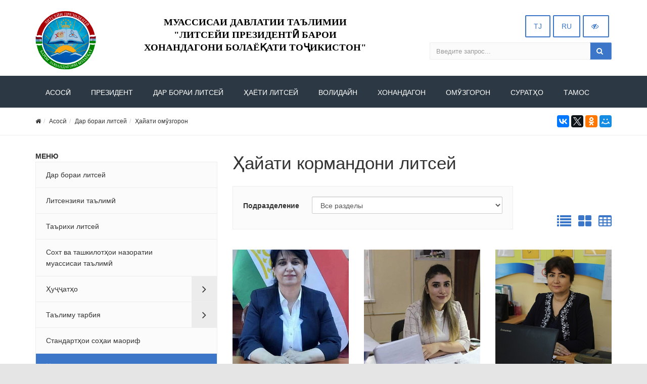

--- FILE ---
content_type: text/html; charset=UTF-8
request_url: https://lip.tj/about/teachers/?type=cards
body_size: 17218
content:


<!DOCTYPE html>
<html>
<head>
	<meta name="viewport" content="width=device-width,initial-scale=1">
				

	<meta http-equiv="Content-Type" content="text/html; charset=UTF-8" />
<meta name="robots" content="index, follow" />
<link href="/bitrix/js/ui/design-tokens/dist/ui.design-tokens.css?170357840324720" type="text/css"  rel="stylesheet" />
<link href="/bitrix/cache/css/s1/simai.school4art/template_9a4d69e820f33078dbfe189d66f7a4e3/template_9a4d69e820f33078dbfe189d66f7a4e3_v1.css?1727088323490701" type="text/css"  data-template-style="true" rel="stylesheet" />
<link href="/bitrix/panel/main/popup.css?170357864022696" type="text/css"  data-template-style="true"  rel="stylesheet" />
<script type="text/javascript">if(!window.BX)window.BX={};if(!window.BX.message)window.BX.message=function(mess){if(typeof mess==='object'){for(let i in mess) {BX.message[i]=mess[i];} return true;}};</script>
<script type="text/javascript">(window.BX||top.BX).message({'JS_CORE_LOADING':'Загрузка...','JS_CORE_NO_DATA':'- Нет данных -','JS_CORE_WINDOW_CLOSE':'Закрыть','JS_CORE_WINDOW_EXPAND':'Развернуть','JS_CORE_WINDOW_NARROW':'Свернуть в окно','JS_CORE_WINDOW_SAVE':'Сохранить','JS_CORE_WINDOW_CANCEL':'Отменить','JS_CORE_WINDOW_CONTINUE':'Продолжить','JS_CORE_H':'ч','JS_CORE_M':'м','JS_CORE_S':'с','JSADM_AI_HIDE_EXTRA':'Скрыть лишние','JSADM_AI_ALL_NOTIF':'Показать все','JSADM_AUTH_REQ':'Требуется авторизация!','JS_CORE_WINDOW_AUTH':'Войти','JS_CORE_IMAGE_FULL':'Полный размер'});</script>

<script type="text/javascript" src="/bitrix/js/main/core/core.js?1703578718486439"></script>

<script>BX.setJSList(['/bitrix/js/main/core/core_ajax.js','/bitrix/js/main/core/core_promise.js','/bitrix/js/main/polyfill/promise/js/promise.js','/bitrix/js/main/loadext/loadext.js','/bitrix/js/main/loadext/extension.js','/bitrix/js/main/polyfill/promise/js/promise.js','/bitrix/js/main/polyfill/find/js/find.js','/bitrix/js/main/polyfill/includes/js/includes.js','/bitrix/js/main/polyfill/matches/js/matches.js','/bitrix/js/ui/polyfill/closest/js/closest.js','/bitrix/js/main/polyfill/fill/main.polyfill.fill.js','/bitrix/js/main/polyfill/find/js/find.js','/bitrix/js/main/polyfill/matches/js/matches.js','/bitrix/js/main/polyfill/core/dist/polyfill.bundle.js','/bitrix/js/main/core/core.js','/bitrix/js/main/polyfill/intersectionobserver/js/intersectionobserver.js','/bitrix/js/main/lazyload/dist/lazyload.bundle.js','/bitrix/js/main/polyfill/core/dist/polyfill.bundle.js','/bitrix/js/main/parambag/dist/parambag.bundle.js']);
</script>
<script type="text/javascript">(window.BX||top.BX).message({'JS_CORE_LOADING':'Загрузка...','JS_CORE_NO_DATA':'- Нет данных -','JS_CORE_WINDOW_CLOSE':'Закрыть','JS_CORE_WINDOW_EXPAND':'Развернуть','JS_CORE_WINDOW_NARROW':'Свернуть в окно','JS_CORE_WINDOW_SAVE':'Сохранить','JS_CORE_WINDOW_CANCEL':'Отменить','JS_CORE_WINDOW_CONTINUE':'Продолжить','JS_CORE_H':'ч','JS_CORE_M':'м','JS_CORE_S':'с','JSADM_AI_HIDE_EXTRA':'Скрыть лишние','JSADM_AI_ALL_NOTIF':'Показать все','JSADM_AUTH_REQ':'Требуется авторизация!','JS_CORE_WINDOW_AUTH':'Войти','JS_CORE_IMAGE_FULL':'Полный размер'});</script>
<script type="text/javascript">(window.BX||top.BX).message({'LANGUAGE_ID':'ru','FORMAT_DATE':'DD.MM.YYYY','FORMAT_DATETIME':'DD.MM.YYYY HH:MI:SS','COOKIE_PREFIX':'BITRIX_SM','SERVER_TZ_OFFSET':'18000','UTF_MODE':'Y','SITE_ID':'s1','SITE_DIR':'/','USER_ID':'','SERVER_TIME':'1769747396','USER_TZ_OFFSET':'0','USER_TZ_AUTO':'Y','bitrix_sessid':'9fdfd6886560f25ff2aa9f204cb11eff'});</script>


<script type="text/javascript"  src="/bitrix/cache/js/s1/simai.school4art/kernel_main/kernel_main_v1.js?1727089604238258"></script>
<script type="text/javascript" src="/bitrix/js/ui/dexie/dist/dexie3.bundle.js?1703578388188902"></script>
<script type="text/javascript" src="/bitrix/js/main/core/core_ls.js?157622102710430"></script>
<script type="text/javascript" src="/bitrix/js/main/core/core_frame_cache.js?170357871817037"></script>
<script type="text/javascript">BX.setJSList(['/bitrix/js/main/pageobject/pageobject.js','/bitrix/js/main/core/core_window.js','/bitrix/js/main/core/core_fx.js','/bitrix/js/main/session.js','/bitrix/js/main/date/main.date.js','/bitrix/js/main/core/core_date.js','/bitrix/js/main/utils.js','/bitrix/js/main/core/core_dd.js','/bitrix/templates/simai.school4art/framework/include/01_main/01_jquery/1jquery.js','/bitrix/templates/simai.school4art/framework/include/01_main/01_jquery/html5shiv.js','/bitrix/templates/simai.school4art/framework/include/01_main/01_jquery/jquery-ui.min.js','/bitrix/templates/simai.school4art/framework/include/01_main/01_jquery/jquery.easing.js','/bitrix/templates/simai.school4art/framework/include/01_main/01_jquery/jquery.hoverup.js','/bitrix/templates/simai.school4art/framework/include/01_main/01_jquery/jquery.metadata.js','/bitrix/templates/simai.school4art/framework/include/01_main/01_jquery/jquery.stellar.js','/bitrix/templates/simai.school4art/framework/include/01_main/01_jquery/respond.min.js','/bitrix/templates/simai.school4art/framework/include/01_main/01_jquery/wp.app.js','/bitrix/templates/simai.school4art/framework/include/01_main/02 bootstrap/bootstrap.min.js','/bitrix/templates/simai.school4art/framework/include/02_assets/bootstrap-mobile-menu/wp.app.js','/bitrix/templates/simai.school4art/framework/include/02_assets/fancybox/jquery.fancybox.pack.js','/bitrix/templates/simai.school4art/framework/include/02_assets/hover-dropdown/bootstrap-hover-dropdown.min.js','/bitrix/templates/simai.school4art/framework/include/02_assets/layerslider/js/greensock.js','/bitrix/templates/simai.school4art/framework/include/02_assets/layerslider/js/layerslider.kreaturamedia.jquery.js','/bitrix/templates/simai.school4art/framework/include/02_assets/layerslider/js/layerslider.transitions.js','/bitrix/templates/simai.school4art/framework/include/02_assets/milestone-counter/jquery.countTo.js','/bitrix/templates/simai.school4art/framework/include/02_assets/mixitup/jquery.mixitup.init.js','/bitrix/templates/simai.school4art/framework/include/02_assets/mixitup/jquery.mixitup.js','/bitrix/templates/simai.school4art/framework/include/02_assets/page-scroller/jquery.ui.totop.min.js','/bitrix/templates/simai.school4art/framework/include/02_assets/responsive-mobile-nav/js/jquery.dlmenu.autofill.js','/bitrix/templates/simai.school4art/framework/include/02_assets/responsive-mobile-nav/js/jquery.dlmenu.js','/bitrix/templates/simai.school4art/framework/include/02_assets/waypoints/waypoints.min.js']);</script>
<script type="text/javascript">BX.setCSSList(['/bitrix/components/simai/template.special/templates/simai.school4art/style.css','/bitrix/templates/simai.school4art/template_styles.css','/bitrix/templates/simai.school4art/framework/include/01_main/02 bootstrap/bootstrap.min.css','/bitrix/templates/simai.school4art/framework/include/02_assets/fancybox/jquery.fancybox.css','/bitrix/templates/simai.school4art/framework/include/02_assets/layerslider/css/layerslider.css','/bitrix/templates/simai.school4art/framework/include/03_icons/flag-icon/css/flag-icon.min.css','/bitrix/templates/simai.school4art/framework/include/03_icons/font-awesome/css/font-awesome.min.css','/bitrix/templates/simai.school4art/framework/include/04_template/b4util.css','/bitrix/templates/simai.school4art/framework/include/04_template/bg.css','/bitrix/templates/simai.school4art/framework/include/04_template/boomerang.css','/bitrix/templates/simai.school4art/framework/include/04_template/cards_fw4_anim.css','/bitrix/templates/simai.school4art/framework/include/04_template/flex.css','/bitrix/templates/simai.school4art/framework/include/04_template/helpers.css','/bitrix/templates/simai.school4art/framework/include/04_template/visual.css']);</script>
<!--[if lt IE 9]><link href="/bitrix/templates/simai.school4art/framework/include/02_assets/sky-forms/sky-forms-ie8.css"<![endif]-->
<link href="/bitrix/templates/simai.school4art/framework/color/color.css" type="text/css" data-template-style="true" rel="stylesheet" id="WpStyle">



<script type="text/javascript"  src="/bitrix/cache/js/s1/simai.school4art/template_ef84bf879b81065e5b071af30c8fc595/template_ef84bf879b81065e5b071af30c8fc595_v1.js?1727088323648826"></script>
<script type="text/javascript">var _ba = _ba || []; _ba.push(["aid", "f0ea38ab3090dca3601e5ad42927078b"]); _ba.push(["host", "lip.tj"]); (function() {var ba = document.createElement("script"); ba.type = "text/javascript"; ba.async = true;ba.src = (document.location.protocol == "https:" ? "https://" : "http://") + "bitrix.info/ba.js";var s = document.getElementsByTagName("script")[0];s.parentNode.insertBefore(ba, s);})();</script>


    	<title>Ҳайати кормандони литсей</title>
	<link rel="icon" href="/favicon.ico" type="image/ico">
</head>

<body 
	class="background-fixed body-bg-12" 
		>



<div class="body-wrap ">


<script type="text/javascript">
	$(function() {
		$(".image-on").on("click",function(){
			  $(".image-on").hide();
			  $(".image-off").show();
			  $.ajax(
									{type: "POST",
									url: "/bitrix/modules/simai.school4art/include/set_setting.php",
									data: "type=MAIN&param=IMAGE&value=special-image-on",
});
			  
		});
		$(".image-off").on("click",function(){
			  $(".image-off").hide();
			  $(".image-on").show();
			   $.ajax(
									{type: "POST",
									url: "/bitrix/modules/simai.school4art/include/set_setting.php",
									data: "type=MAIN&param=IMAGE&value=special-image-off",
});
		});			
		$(".return-normal").on("click",function(){
			  $(".return-normal").hide();
			  $(".return-eye").show();
			   $.ajax(
									{type: "POST",
									url: "/bitrix/modules/simai.school4art/include/set_setting.php",
									data: "type=MAIN&param=SPECIAL&value=off",
});
		});	
		$(".return-eye").on("click",function(){
			  $(".return-eye").hide();
			  $(".return-normal").show();
			  
			  $.ajax(
									{type: "POST",
									url: "/bitrix/modules/simai.school4art/include/set_setting.php",
									data: "type=MAIN&param=SPECIAL&value=on",
});
		});
		
		
	$("[data-aa-on]").on("click",function(){	  
		$.ajax(
									{type: "POST",
									url: "/bitrix/modules/simai.school4art/include/set_setting.php",
									data: "type=MAIN&param=SPECIAL&value=on",});
									
		var specdefault="special-aaVersion-on special-color-white special-font-small special-image-on special-fonttype-default";
        $('body').addClass(specdefault);
        $("#WpStyle").attr("href", "/bitrix/templates/simai.school4art/framework/color/white.css");
		$.ajax(
									{type: "POST",
									url: "/bitrix/modules/simai.school4art/include/set_setting.php",
									data: "type=MAIN&param=special-color&value=white",
});

      	$.ajax(
									{type: "POST",
									url: "/bitrix/modules/simai.school4art/include/set_setting.php",
									data: "type=MAIN&param=special-font&value=small",
});

       	$.ajax(
									{type: "POST",
									url: "/bitrix/modules/simai.school4art/include/set_setting.php",
									data: "type=MAIN&param=special-image&value=on",
});
		return false;
    });

	$("[data-aa-off]").on("click",function(){	  
			  $.ajax(
									{type: "POST",
									url: "/bitrix/modules/simai.school4art/include/set_setting.php",
									data: "type=MAIN&param=SPECIAL&value=off",
});

    	var htmlCurrentClass = $('body').prop('class'),
		clearSpecialClasses = htmlCurrentClass.replace(/special-([a-z,A-Z,-]+)/g, '');
		$('body').prop('class', clearSpecialClasses);
		$("#WpStyle").attr("href", "/bitrix/templates/simai.school4art/framework/color/color.css");
		$(".image-on").hide();
		$(".image-off").show();
	    return false;
		});	
		
		
		
		$(".special-settings a").on("click",function(){	
		     data=$(this).data();
			 console.log(data);
             $html = $('body');
			 htmlCurrentClass = $html.prop('class');
             for (var key in data) {
				var reg = new RegExp("special-"+key+"-[^ ]{1,}", "g");
				htmlCurrentClass=htmlCurrentClass.replace(reg, "special-"+key+"-"+data[key]);
							  $.ajax(
									{type: "POST",
									url: "/bitrix/modules/simai.school4art/include/set_setting.php",
									data: "type=MAIN&param=special-"+key+"&value="+data[key],});
				if(key=="color")
				{
					if(data[key]=="white")  $("#WpStyle").attr("href", "/bitrix/templates/simai.school4art/framework/color/white.css");
				    if(data[key]=="black")$("#WpStyle").attr("href", "/bitrix/templates/simai.school4art/framework/color/black.css");
				    if(data[key]=="yellow")$("#WpStyle").attr("href", "/bitrix/templates/simai.school4art/framework/color/yellow.css");
				    if(data[key]=="blue")$("#WpStyle").attr("href", "/bitrix/templates/simai.school4art/framework/color/blue.css");
				}
			}
        
        $html.prop('class',htmlCurrentClass);
	    return false;
		});	
		
	});	
</script>
<div class="special-settings bg-lgrey">
<div class="row pt-10 pb-5 f-18" style="letter-spacing:normal !important;">
		<div class="col-md-2 lh-40 text-center">
			<div><span style="font-size: 16px !important;">Цветовая схема: </span></div>
			<div>
			  <a href="#" style="font-size: 16px !important;" class="theme white" data-color="white">C</a>
			  <a href="#" style="font-size: 16px !important;" class="theme black" data-color="black">C</a>
			  <a href="#" style="font-size: 16px !important;" class="theme yellow" data-color="yellow">C</a>	
			  <a href="#" style="font-size: 16px !important;" class="theme blue" data-color="blue">C</a>
			</div>
		</div>
	    <div class="col-md-2 lh-40 text-center">
		   <div>
			 <span style="font-size: 16px !important;">Шрифт</span>
		   </div>
		   <div>
		     <a href="#" data-fonttype="arial" class="theme white" style="font-size: 12px;">Arial</a>
		     <a href="#" data-fonttype="times" class="theme white" style="font-size: 12px;">Times New Roman</a>
		   </div>
		</div>		
		<div class="col-md-2 lh-40 text-center">
			    <div>
				  <span style="font-size: 16px !important;">Размер шрифта</span>
				</div>
			   <div>
				<a href="#" data-font="small" style="font-size: 20px !important;" title="Нормальный размер шрифта">A</a>
				<a href="#" data-font="medium" style="font-size: 24px !important;"  title="Увеличенный размер шрифта">A</a>
				<a href="#" data-font="big" style="font-size: 28px !important;"  title="Большой размер шрифта">A</a>		
              </div>				
		</div>
		<div class="col-md-2 lh-40 text-center">
		   <div>
			 <span style="font-size: 16px !important;">Кернинг</span>
		   </div>
		   <div>
		     <a href="#" data-kerning="small" style="font-size: 20px;">1</a>
		     <a href="#" data-kerning="normal" style="font-size: 20px;">2</a>
			 <a href="#" data-kerning="big" style="font-size: 20px;">3</a>
		   </div>
		</div>
	
		<div class="col-md-2 lh-40 text-center">
		  <div>
			 <span style="font-size: 16px !important;">  Изображения: </span>
		  </div>
		  <div>
			  <a class="image-on a-current" data-image="on" href="#"  style="display: none;"> <i class="fa fa-toggle-off f-24"></i></a>
			  <a class="image-off" data-image="off" href="#"  ><i class="fa fa-toggle-on f-24"></i></a>
		  </div>
		</div>	
		<div class="col-md-2 text-left">
			  <a href="/?set-aa=normal" data-aa-off class="btn btn-base return-normal f-18 mt-35">Обычная версия</a>
		</div>	
 </div>	
</div>	
<header class="header-light">
    <div class="top-header-top " >
        <div class="top-header-fixed"></div>
        <div class="container pt-10">
            <div class="row">
                <div class="top-info col-md-8 navbar-header">
					<div class="display-row vertical-al-logo-text">
						<div class="middle hidden-sm hidden-xs" style="display: table-cell;">
							<span class="navbar-brand relative">
                               <a href="/">                                  <a href="/"><img alt="lip.png" src="/upload/medialibrary/0b6/0b60af38afebf7d844ab5702e7c3272b.png" align="left" title="ЛИТСЕЙ ПРЕЗИДЕНТӢ БАРОИ ХОНАНДАГОНИ БОЛАЁҚАТИ ТОҶИКИСТОН"></a>                              </a>							</span>
						</div>
                        <div class="title display-cell middle">
						   <a href="/">							<div style="text-align: center;">
 <span style="color: #000000; font-family: &quot;Palatino Linotype&quot;, Times; font-size: 13pt;"><b><span style="color: #000000; font-family: &quot;Palatino Linotype&quot;, Times; font-size: 14pt;">МУАССИСАИ ДАВЛАТИИ ТАЪЛИМИИ </span><br>
	<span style="font-size: 14pt;"> </span><span style="font-size: 14pt;"> </span><span style="color: #000000; font-size: 14pt;"> </span><span style="color: #000000; font-size: 14pt;"> </span></b></span><span style="color: #000000; font-family: &quot;Palatino Linotype&quot;, Times; font-size: 13pt;"><b><span style="font-size: 12pt; font-family: &quot;Times New Roman&quot;, Times;"><span style="color: #000000; font-family: &quot;Palatino Linotype&quot;, Times; font-size: 14pt;">"ЛИТСЕЙИ ПРЕЗИДЕНТӢ БАРОИ ХОНАНДАГОНИ БОЛАЁҚАТИ&nbsp;ТОҶИКИСТОН"</span><br>
 </span></b></span><br>
</div>
 <br>                           </a>							
						</div>
					</div>
                </div>
                <div class="top-info col-md-4 ">
                    <div class="row">
                        
                        <div class="top-info col-md-12">
                            <span class="menu-mobile right">
                                <a href="#" class="navbar-toggle btn btn-b-white" data-toggle="collapse" data-target=".navbar-collapse">
                                    <i class="fa fa-bars"></i>
                                </a>
                            </span>
                            
                            <span   data-aa-on="" class="right switch-vision return-eye">
								<a class="btn btn-b-white" style="padding: 10px 15px;" title="Версия для слабовидящих" href="/?set-aa=special">
									<i class="fa fa-eye-slash" ></i>
								</a>
							</span>
                            <span style="display: none;" class="right return-normal" data-aa-off>
								<a class="btn btn-b-white" style="padding: 10px 15px;" title="Обычная версия" href="/?set-aa=normal" >
									<i class="fa fa-eye"></i>
								</a>
							</span>
							<span class="right">
								<a class="btn btn-b-white" style="padding: 10px 15px;" title="RU" href="/ru/" >
									RU
								</a>
							</span>
							<span class="right">
								<a class="btn btn-b-white" style="padding: 10px 15px;" title="RU" href="/" >
									TJ
								</a>
							</span>
                        </div>
                    </div>
                    <div class="row">
                        <div class="col-md-12">
                            <form action="/search/index.php" class="form-horizontal form-light" role="form">
    <div class="input-group">
                    <input type="text" name="q" value="" class="form-control" placeholder="Введите запрос..."/>
                <span class="input-group-btn">
              <button class="btn btn-base" type="submit"><i class="fa fa-search"></i></button>
        </span>
    </div>
</form>

                        </div>
                    </div>
                </div>
            </div>
        </div>
    </div>
    <div class="navbar navbar-wp navbar-arrow mega-nav " role="navigation">
        <div class="container">
            <div class="navbar-collapse collapse top-menu" aria-expanded="true">
                <ul class="nav navbar-nav navbar-left">

	
	
					<li class=""><a href="/">АСОСӢ</a></li>
		
	
	

	
	
					<li class=""><a href="/prezident/index.php">Президент</a></li>
		
	
	

	
	
					<li class="dropdown">
				<a href="/about/" class="dropdown-toggle hidden-xs"  data-hover="dropdown" data-close-others="true">ДАР БОРАИ ЛИТСЕЙ</a>
				<a href="/about/" class="dropdown-toggle visible-xs" data-toggle="dropdown"  data-hover="dropdown" data-close-others="true">ДАР БОРАИ ЛИТСЕЙ</a>
				<ul class="dropdown-menu">
		
	
	

	
	
					<li><a href="/about/">Дар бораи литсей</a></li>
		
	
	

	
	
					<li><a href="/about/licenses">Литсензияи таълимӣ</a></li>
		
	
	

	
	
					<li><a href="/about/tarikhi-litsey/">Таърихи литсей</a></li>
		
	
	

	
	
					<li><a href="/about/structure/">Сохт ва ташкилотҳои назоратии муассисаи таълимӣ</a></li>
		
	
	

	
	
					<li><a href="/about/docs/">Ҳуҷҷатҳо</a></li>
		
	
	

	
	
					<li><a href="/about/education/">Таълиму тарбия</a></li>
		
	
	

	
	
					<li><a href="/about/obrazovatelnye-standarty.php">Стандартҳои соҳаи маориф</a></li>
		
	
	

	
	
					<li><a href="/about/teachers/">Ҳайати кормандони литсей</a></li>
		
	
	

	
	
					<li><a href="/about/logistical-support/">Таъминоти моддӣ-техникӣ</a></li>
		
	
	

	
	
					<li><a href="/about/material-support.php">Намудҳои дастгирии моддӣ барои хонандагону омӯзгорон</a></li>
		
	
	

	
	
					<li><a href="/about/financial/">Фаъолияти молиявӣ-хоҷагӣ</a></li>
		
	
	

	
	
					<li><a href="/about/career/">Ҷойҳои холӣ</a></li>
		
	
	

	
	
					<li><a href="/about/antikorruptsionnaya-deyatelnost/">Амалҳои зиддикоррупсионӣ</a></li>
		
	
	

	
	
					<li><a href="/information-security">Бехатарии иттилоотӣ</a></li>
		
	
	

			</ul></li>	
	
					<li class="dropdown">
				<a href="/life/" class="dropdown-toggle hidden-xs"  data-hover="dropdown" data-close-others="true">Ҳаёти литсей</a>
				<a href="/life/" class="dropdown-toggle visible-xs" data-toggle="dropdown"  data-hover="dropdown" data-close-others="true">Ҳаёти литсей</a>
				<ul class="dropdown-menu">
		
	
	

	
	
					<li><a href="/life/ramz-oi-davlat.php">Рамзҳои давлатӣ</a></li>
		
	
	

	
	
					<li><a href="/about/diploms">Дипломҳо ва мукофотҳо</a></li>
		
	
	

	
	
					<li><a href="/life/schedule/">Ҷадвали дарсҳо</a></li>
		
	
	

	
	
					<li><a href="/life/guruhoi_olimp">Гурӯҳҳои олимпӣ</a></li>
		
	
	

	
	
					<li><a href="/life/ma-fil-o">Маҳфилҳо</a></li>
		
	
	

	
	
					<li><a href="/life/afisha/">Чорабиниҳо</a></li>
		
	
	

	
	
					<li><a href="/life/news/">Хабарҳо</a></li>
		
	
	

	
	
					<li><a href="/life/announcing/">Эълонҳо</a></li>
		
	
	

	
	
					<li><a href="/life/faq/">Савол-ҷавоб</a></li>
		
	
	

	
	
					<li><a href="/life/reviews/">Мулоҳизаҳо</a></li>
		
	
	

	
	
					<li><a href="/life/tabrikoti-direktori-litsey/">Табрикоти директори литсей</a></li>
		
	
	

			</ul></li>	
	
					<li class="dropdown">
				<a href="/parents/" class="dropdown-toggle hidden-xs"  data-hover="dropdown" data-close-others="true">Волидайн</a>
				<a href="/parents/" class="dropdown-toggle visible-xs" data-toggle="dropdown"  data-hover="dropdown" data-close-others="true">Волидайн</a>
				<ul class="dropdown-menu">
		
	
	

	
	
					<li><a href="/parents/Tartibiqabul.php">Тартиби қабули хонандагон</a></li>
		
	
	

	
	
					<li><a href="/parents/news/">Хабарҳо</a></li>
		
	
	

	
	
					<li><a href="/parents/schedule/">Ҷадвали дарсҳо</a></li>
		
	
	

	
	
					<li><a href="/parents/groups">Роҳбарони синфҳо</a></li>
		
	
	

	
	
					<li><a href="/parents/stati/">Мақолаҳо</a></li>
		
	
	

	
	
					<li><a href="/parents/announcing/">Эълонҳо</a></li>
		
	
	

	
	
					<li><a href="/parents/postupaushim/index.php">Воридотӣ</a></li>
		
	
	

	
	
					<li><a href="">Ҳуҷҷатнигорӣ</a></li>
		
	
	

	
	
					<li><a href="/parents/security.php">Бехатарӣ</a></li>
		
	
	

	
	
					<li><a href="">Инфографика барои волидон</a></li>
		
	
	

			</ul></li>	
	
					<li class="dropdown">
				<a href="/pupils/" class="dropdown-toggle hidden-xs"  data-hover="dropdown" data-close-others="true">Хонандагон</a>
				<a href="/pupils/" class="dropdown-toggle visible-xs" data-toggle="dropdown"  data-hover="dropdown" data-close-others="true">Хонандагон</a>
				<ul class="dropdown-menu">
		
	
	

	
	
					<li><a href="/pupils/news/">Хабарҳо</a></li>
		
	
	

	
	
					<li><a href="/pupils/announcing/">Эълонҳо</a></li>
		
	
	

	
	
					<li><a href="/pupils/schedule/">Ҷадвали дарсҳо</a></li>
		
	
	

	
	
					<li><a href="/pupils/pravila-vnutrennego-rasporyadka.php">Қоидаҳои тартиботи дохилии литсей</a></li>
		
	
	

	
	
					<li><a href="/pupils/olimpiady/">Олимпиада ва озмунҳо</a></li>
		
	
	

	
	
					<li><a href="/about/logistical-support/elektronnye-obrazovatelnye-resursy.php">Далелҳои муфид</a></li>
		
	
	

	
	
					<li><a href="/pupils/proforientatsiya/">Намунаи саволу масъалаҳои тестӣ</a></li>
		
	
	

	
	
					<li><a href="/about/docs/kitobhoi-darsi/">Китобҳои дарсӣ</a></li>
		
	
	

	
	
					<li><a href="https://www.maorif.tj/asosi/kitoboi-bade">Китобҳои бадеӣ</a></li>
		
	
	

	
	
					<li><a href="http://mjtik.tj/bibl.php">Китобҳои дарсӣ дар шакли 3D</a></li>
		
	
	

	
	
					<li><a href="/pupils/kor-oi-e-odii-khonandagon">Корҳои эҷодии хонандагон</a></li>
		
	
	

	
	
					<li><a href="/pupils/proforientatsiya/barnomahoi-yorirason.php">Барномаҳои ёрирасон</a></li>
		
	
	

	
	
					<li><a href="http://kitobhona.tj/index.html#">Китобхонаи электронӣ</a></li>
		
	
	

	
	
					<li><a href="https://ntc.tj/tj/ba-dovtalab/rohnamoi-dovtalab.html">Роҳнамои довталаб</a></li>
		
	
	

			</ul></li>	
	
					<li class="dropdown">
				<a href="/teachers/" class="dropdown-toggle hidden-xs"  data-hover="dropdown" data-close-others="true">Омӯзгорон</a>
				<a href="/teachers/" class="dropdown-toggle visible-xs" data-toggle="dropdown"  data-hover="dropdown" data-close-others="true">Омӯзгорон</a>
				<ul class="dropdown-menu">
		
	
	

	
	
					<li><a href="/teachers/">Аттестатсия</a></li>
		
	
	

	
	
					<li><a href="/teachers/schedule/">Ҷадвали дарсҳо</a></li>
		
	
	

	
	
					<li><a href="/teachers/announcing/">Эълонҳо</a></li>
		
	
	

	
	
					<li><a href="/teachers/news/">Хабарҳо</a></li>
		
	
	

	
	
					<li><a href="/teachers/docs/">Маводҳои методӣ</a></li>
		
	
	

	
	
					<li><a href="#">Иттиҳодияҳои методӣ</a></li>
		
	
	

	
	
					<li><a href="/teachers/vieomavod-oi-dars">Видеомаводҳои дарсӣ</a></li>
		
	
	

	
	
					<li><a href="/about/docs/naqshai-mohonai-litsei/">Нақшаи моҳонаи фаъолияти литсей</a></li>
		
	
	

	
	
					<li><a href="/teachers/pravila/index.php">Қоидаҳои дохилӣ</a></li>
		
	
	

	
	
					<li><a href="/teachers/ittifo-i-kasaba">Иттифоқи касаба</a></li>
		
	
	

			</ul></li>	
	
					<li class="dropdown">
				<a href="/gallery/" class="dropdown-toggle hidden-xs"  data-hover="dropdown" data-close-others="true">Суратҳо</a>
				<a href="/gallery/" class="dropdown-toggle visible-xs" data-toggle="dropdown"  data-hover="dropdown" data-close-others="true">Суратҳо</a>
				<ul class="dropdown-menu">
		
	
	

	
	
					<li><a href="/gallery/">Суратҳо</a></li>
		
	
	

	
	
					<li><a href="/gallery/videogallery">Наворҳои мо</a></li>
		
	
	

			</ul></li>	
	
					<li class="dropdown">
				<a href="/contacts/" class="dropdown-toggle hidden-xs"  data-hover="dropdown" data-close-others="true">Тамос</a>
				<a href="/contacts/" class="dropdown-toggle visible-xs" data-toggle="dropdown"  data-hover="dropdown" data-close-others="true">Тамос</a>
				<ul class="dropdown-menu">
		
	
	

	
	
					<li><a href="/contacts/index.php">Тамос бо литсей</a></li>
		
	
	

	
	
					<li><a href="/contacts/control.php">Тамос бо ташкилотҳои назоратӣ</a></li>
		
	
	

	</ul></li></ul>
            </div>
        </div>
    </div>
	
					<div class="pg-opt">
				<div class="container">
					<div class="row">
						<div class="col-md-9 col-sm-8">
							<!--'start_frame_cache_g2uNWQ'--><ol class="breadcrumb"><li><a href="/"><i class="fa fa-home"></i></a><li><a href="/" title="Асосӣ">Асосӣ</a></li><li><a href="/about/" title="Дар бораи литсей">Дар бораи литсей</a></li><li><a href="/about/teachers/" title="Ҳайати омӯзгорон">Ҳайати омӯзгорон</a></li></ol><!--'end_frame_cache_g2uNWQ'-->						</div>
						<div class="col-md-3 col-sm-4 text-right pt-15 hidden-xs">
								<script src="//yastatic.net/es5-shims/0.0.2/es5-shims.min.js"></script>
								<script src="//yastatic.net/share2/share.js"></script>
								<div class="ya-share2" data-services="vkontakte,facebook,twitter,odnoklassniki,moimir" data-counter=""></div>
						</div>					
					</div>
				</div>
			</div>
			

</header>

  

<section class="slice bb">
<div class="wp-section">
<div class="container content"> <!-- container -->
	<div class="row">


	<div class="col-md-4 left-column">
	 
			<div wfd-id="19">
 <b><span>МЕНЮ</span></b>
</div>
  


<div class="catalog_menu hidden-sm hidden-xs">
<ul class="nav">
			<li class=" lvl1">
				<span class="header-left-menu-content">
					<a class="width-item-left-menu not-accent"
						href="/about/">Дар бораи литсей					</a>
				</span>
			</li>
						<li class=" lvl1">
				<span class="header-left-menu-content">
					<a class="width-item-left-menu not-accent"
						href="/about/licenses">Литсензияи таълимӣ					</a>
				</span>
			</li>
						<li class=" lvl1">
				<span class="header-left-menu-content">
					<a class="width-item-left-menu not-accent"
						href="/about/tarikhi-litsey/">Таърихи литсей					</a>
				</span>
			</li>
						<li class=" lvl1">
				<span class="header-left-menu-content">
					<a class="width-item-left-menu not-accent"
						href="/about/structure/">Сохт ва ташкилотҳои назоратии муассисаи таълимӣ					</a>
				</span>
			</li>
											<li class=" lvl1">
				<span class="header-left-menu-content">
					<span class="aligment-nav-left-menu showchild_menu_407774840 showchild" style="height: 100%!important;">
						<span class="sheath-aligment-left-menu">
							<span class="arrow fa fa-angle-right fa-1x" style="margin-top: auto !important;">
							</span>
						</span>
					</span>
					<a class="width-item-left-menu not-accent spun  selectedparent_menu" href="/about/docs/">Ҳуҷҷатҳо</a>
					
				</span>
				<ul style="display: none;">
		
								<li class=" lvl2">
				<span class="header-left-menu-content">
					<span class="aligment-nav-left-menu showchild_menu_407774840 showchild" style="height: 100%!important;">
						<span class="sheath-aligment-left-menu">
							<span class="arrow fa fa-angle-right fa-1x" style="margin-top: auto !important;">
							</span>
						</span>
					</span>
					<a class="width-item-left-menu not-accent spun  selectedparent_menu" href="/about/docs/docs/"><i class="fa fa-angle-right" aria-hidden="true"></i> Ҳуҷҷатҳо</a>
					
				</span>
				<ul style="display: none;">
		
			<li class=" lvl3">
				<span class="header-left-menu-content">
					<a class="width-item-left-menu not-accent"
						href="/about/docs/local-regulations/"><i class="fa fa-angle-right" aria-hidden="true"></i> Қоидаҳои маҳаллӣ					</a>
				</span>
			</li>
			</ul></li>			<li class=" lvl2">
				<span class="header-left-menu-content">
					<a class="width-item-left-menu not-accent"
						href="/about/docs/report/"><i class="fa fa-angle-right" aria-hidden="true"></i> Ҳисоботи Литсей					</a>
				</span>
			</li>
						<li class=" lvl2">
				<span class="header-left-menu-content">
					<a class="width-item-left-menu not-accent"
						href="/about/docs/naqshai-mohonai-litsei/"><i class="fa fa-angle-right" aria-hidden="true"></i> Нақшаи моҳонаи литсей					</a>
				</span>
			</li>
						<li class=" lvl2">
				<span class="header-left-menu-content">
					<a class="width-item-left-menu not-accent"
						href="/about/docs/kitobhoi-darsi/"><i class="fa fa-angle-right" aria-hidden="true"></i> Китобҳои дарсӣ					</a>
				</span>
			</li>
						<li class=" lvl2">
				<span class="header-left-menu-content">
					<a class="width-item-left-menu not-accent"
						href="/about/docs/ittifoqi_kasaba/"><i class="fa fa-angle-right" aria-hidden="true"></i> Иттифоқи касаба					</a>
				</span>
			</li>
			</ul></li>								<li class=" lvl1">
				<span class="header-left-menu-content">
					<span class="aligment-nav-left-menu showchild_menu_407774840 showchild" style="height: 100%!important;">
						<span class="sheath-aligment-left-menu">
							<span class="arrow fa fa-angle-right fa-1x" style="margin-top: auto !important;">
							</span>
						</span>
					</span>
					<a class="width-item-left-menu not-accent spun  selectedparent_menu" href="/about/education/">Таълиму тарбия</a>
					
				</span>
				<ul style="display: none;">
		
			<li class=" lvl2">
				<span class="header-left-menu-content">
					<a class="width-item-left-menu not-accent"
						href="/about/education/adaptirovannaya-osnovnaya-obrazovatelnaya-programma/"><i class="fa fa-angle-right" aria-hidden="true"></i> Мутобиқсозии барномаҳои асосии таълимӣ 					</a>
				</span>
			</li>
			</ul></li>			<li class=" lvl1">
				<span class="header-left-menu-content">
					<a class="width-item-left-menu not-accent"
						href="/about/obrazovatelnye-standarty.php">Стандартҳои соҳаи маориф					</a>
				</span>
			</li>
						<li class="current selected lvl1">
				<span class="header-left-menu-content">
					<a class="width-item-left-menu not-accent base"
						href="/about/teachers/">Ҳайати кормандони литсей					</a>
				</span>
			</li>
											<li class=" lvl1">
				<span class="header-left-menu-content">
					<span class="aligment-nav-left-menu showchild_menu_407774840 showchild" style="height: 100%!important;">
						<span class="sheath-aligment-left-menu">
							<span class="arrow fa fa-angle-right fa-1x" style="margin-top: auto !important;">
							</span>
						</span>
					</span>
					<a class="width-item-left-menu not-accent spun  selectedparent_menu" href="/about/logistical-support/">Таъминоти моддӣ-техникӣ</a>
					
				</span>
				<ul style="display: none;">
		
			<li class=" lvl2">
				<span class="header-left-menu-content">
					<a class="width-item-left-menu not-accent"
						href="/about/logistical-support/index.php"><i class="fa fa-angle-right" aria-hidden="true"></i> Кабинетҳои литсей					</a>
				</span>
			</li>
						<li class=" lvl2">
				<span class="header-left-menu-content">
					<a class="width-item-left-menu not-accent"
						href="/about/logistical-support/biblioteka.php"><i class="fa fa-angle-right" aria-hidden="true"></i> Китобхонаи литсей					</a>
				</span>
			</li>
						<li class=" lvl2">
				<span class="header-left-menu-content">
					<a class="width-item-left-menu not-accent"
						href="/about/logistical-support/health-protection.php"><i class="fa fa-angle-right" aria-hidden="true"></i> Тандурустӣ 					</a>
				</span>
			</li>
						<li class=" lvl2">
				<span class="header-left-menu-content">
					<a class="width-item-left-menu not-accent"
						href="/about/logistical-support/sredstva-obucheniya-i-vospitaniya.php"><i class="fa fa-angle-right" aria-hidden="true"></i> Воситаҳои таълиму тарбия 					</a>
				</span>
			</li>
						<li class=" lvl2">
				<span class="header-left-menu-content">
					<a class="width-item-left-menu not-accent"
						href="/about/logistical-support/information-systems.php"><i class="fa fa-angle-right" aria-hidden="true"></i> Таъминоти моддӣ-техникӣ 					</a>
				</span>
			</li>
						<li class=" lvl2">
				<span class="header-left-menu-content">
					<a class="width-item-left-menu not-accent"
						href="/about/logistical-support/elektronnye-obrazovatelnye-resursy.php"><i class="fa fa-angle-right" aria-hidden="true"></i> Захираҳои таълимии электронӣ 					</a>
				</span>
			</li>
			</ul></li>			<li class=" lvl1">
				<span class="header-left-menu-content">
					<a class="width-item-left-menu not-accent"
						href="/about/material-support.php">Намудҳои дастгирии моддӣ барои хонандагону омӯзгорон					</a>
				</span>
			</li>
						<li class=" lvl1">
				<span class="header-left-menu-content">
					<a class="width-item-left-menu not-accent"
						href="/about/financial/">Фаъолияти молиявӣ-хоҷагӣ					</a>
				</span>
			</li>
											<li class=" lvl1">
				<span class="header-left-menu-content">
					<span class="aligment-nav-left-menu showchild_menu_407774840 showchild" style="height: 100%!important;">
						<span class="sheath-aligment-left-menu">
							<span class="arrow fa fa-angle-right fa-1x" style="margin-top: auto !important;">
							</span>
						</span>
					</span>
					<a class="width-item-left-menu not-accent spun  selectedparent_menu" href="/about/career/">Ҷойҳои холӣ</a>
					
				</span>
				<ul style="display: none;">
		
			<li class=" lvl2">
				<span class="header-left-menu-content">
					<a class="width-item-left-menu not-accent"
						href="/about/career/index.php"><i class="fa fa-angle-right" aria-hidden="true"></i> Ҷойҳои холӣ барои қабул ва интиқоли хонандагон 					</a>
				</span>
			</li>
						<li class=" lvl2">
				<span class="header-left-menu-content">
					<a class="width-item-left-menu not-accent"
						href="/about/career/ticher-vacancy.php"><i class="fa fa-angle-right" aria-hidden="true"></i> Ҷойҳои кории муаллимон 					</a>
				</span>
			</li>
			</ul></li>								<li class=" lvl1">
				<span class="header-left-menu-content">
					<span class="aligment-nav-left-menu showchild_menu_407774840 showchild" style="height: 100%!important;">
						<span class="sheath-aligment-left-menu">
							<span class="arrow fa fa-angle-right fa-1x" style="margin-top: auto !important;">
							</span>
						</span>
					</span>
					<a class="width-item-left-menu not-accent spun  selectedparent_menu" href="/about/antikorruptsionnaya-deyatelnost/">Амалҳои зиддикоррупсионӣ</a>
					
				</span>
				<ul style="display: none;">
		
			<li class=" lvl2">
				<span class="header-left-menu-content">
					<a class="width-item-left-menu not-accent"
						href="/about/antikorruptsionnaya-deyatelnost/normativnye-pravovye-i-inye-akty-v-sfere-protivodeystviya-korruptsii/"><i class="fa fa-angle-right" aria-hidden="true"></i> Санадҳои меъёрии ҳуқуқӣ ва дигар санадҳо дар соҳаи мубориза бар зидди коррупсия					</a>
				</span>
			</li>
						<li class=" lvl2">
				<span class="header-left-menu-content">
					<a class="width-item-left-menu not-accent"
						href="/about/antikorruptsionnaya-deyatelnost/obratnaya-svyaz-dlya-soobshcheniy-o-faktakh-korruptsii/"><i class="fa fa-angle-right" aria-hidden="true"></i> Алоқа бо гузоришҳо дар бораи фасод					</a>
				</span>
			</li>
			</ul></li>			<li class=" lvl1">
				<span class="header-left-menu-content">
					<a class="width-item-left-menu not-accent"
						href="/information-security">Бехатарии иттилоотӣ					</a>
				</span>
			</li>
			</ul>
</div>
<script type="text/javascript">
$(function(){
	$('.catalog_menu .nav li span.aligment-nav-left-menu').on("click",function(){
		attrClass = $(this).find('span.arrow').attr("class");

		if(attrClass=="arrow fa fa-angle-down fa-1x")
		{
			$(this).find('span.arrow').attr("class","arrow fa fa-angle-right fa-1x");
		}
		else
		{
			$(this).find('span.arrow').attr("class","arrow fa fa-angle-down fa-1x");
		}
		$(this).closest("li").children("ul").toggle();
	});
});
</script>
 
<br><br>
<p>
 <a class="nuipogoda-iframe-informer" data-nuipogoda="informer3" href="https://dushanbe.nuipogoda.ru" style="width:100%px;height:265px;display:block;box-shadow: 0 0 5px #999;">Боду ҳаво</a><script>(function(a,f,g){var e=a.createElement(f);e.async=1;e.src=g; a=a.getElementsByTagName(f)[0];a.parentNode.insertBefore(e,a)})(document,'script','//nuipogoda.ru/informer/nuipogoda.js');</script>
</p>
<br>
<p>
 <span style="color: #002056;"><b><span style="font-family: &quot;Times New Roman&quot;, Times; font-size: 12pt;">&nbsp;&nbsp;Хусусиятҳои забони барномасозӣ барои таълим</span></b></span><br>
</p>
 <a href="http://lip.tj/parents/stati/khususiyat-oi-zaboni-barnomasoz-baroi-ta-lim/"><img width="100%" alt="6964130a6e5a2ce8c5a7fab6251afd2e_L.jpg" src="/upload/medialibrary/1e7/1e7b1d18e68c5c4712f7d9f772bc31ac.jpg" height="100%" title="Хусусиятҳои забони барномасозӣ барои таълим" align="middle"></a> <br>
<div class="section-title-wr mt-30 mp" wfd-id="37">
	<h2 class="section-title"> </h2>
</div>
<p style="text-align: center;">
	<img width="344" alt="2021-2040.jpg" src="/upload/medialibrary/deb/deb90b7d7480bb8ff9670720f1f278b8.jpg" height="473">
</p>

	</div>

	<div class="col-md-8">

	<h1>Ҳайати кормандони литсей</h1>

        <script type="text/javascript">
            $(function(){
                $("#filter_special_form *").on("change",function(){
                    $("#filter_special_form").submit();
                });
            });
        </script>
<div class="row  d-flex align-items-end">
        <div class="col-md-9"><div class="p-20 bg-lgrey ba mb-20">
	<form id="filter_special_form" class="form-horizontal" action="" role="form">
  
<script type="text/javascript">
/*  $(function(){
    $("#section").on("change",function(){
      if($("#section").val()!="")
      {
	   section=$("#section").val()+'/';
       window.location.href = "/about/teachers/"+section;
      }else window.location.href = "/about/teachers/";
     // console.log(section);
    }
   );
  });*/
</script>
<div class="form-group row">
    <label for="section" class="col-md-3 control-label">Подразделение</label>
	<div class="col-md-9">
		<select id="section" name="section" class="form-control">
			<option value="">Все разделы</option>
					<option value="3" >
						Маъмурият</option>
						<option value="16" >
			.			Директори литсей </option>
						<option value="27" >
			.			Ҷонишини директор оид ба таълим </option>
						<option value="148" >
			.			Ҷонишини директор оид ба таълим дар синфҳои ибтидои</option>
						<option value="36" >
			.			Ҷонишини директор оид ба тарбия</option>
						<option value="149" >
			.			Ҷонишини директор оид ба олимпиада</option>
						<option value="150" >
			.			Мудири кабинети методӣ</option>
						<option value="147" >
			.			Ҷонишини директор оид ба корҳои хоҷагӣ</option>
						<option value="152" >
			.			Ҷонишини директор дар синфҳои таълимашон бо забони англисӣ</option>
						<option value="151" >
			.			Созмони хонандагон ва Шӯрои духтарон</option>
						<option value="156" >
			.			Ҳуҷҷатгузор</option>
						<option value="45" >
						Ҳайати омӯзгорони литсей</option>
						<option value="51" >
						Муҳосибот</option>
						<option value="110" >
						Бунгоҳи тиббӣ</option>
						<option value="154" >
						Маркази тестӣ</option>
						<option value="145" >
						Ҳайати кормандони техникӣ</option>
					</select>
	</div>
</div>

<!--
<div class="form-group row">
    <label for="section" class="col-md-3 control-label"></label>
	<div class="col-md-9">
		<select name="filial" class="form-control">
				<option value=""></option>
							<option value=""  selected  ></option>

					</select>
	</div>
</div>
-->		

<!--
<div class="form-group row">
    <label for="section" class="col-md-3 control-label"></label>
	<div class="col-md-9">		
		<select name="department" class="form-control">
				<option value=""></option>
							<option value=""  selected ></option>

					</select>
	</div>
</div>	
-->  </form>
    </div></div>
                <div class="col-md-3 view-switcher text-right mb-20">
            <a title="Отображение списком" class="ml-10 " href="/about/teachers/?type=list"><i class="fa fa-list fa-2x"></i></a>
            <a title="Отображение карточками" class="ml-10 active" href="/about/teachers/?type=cards"><i class="fa fa-th-large fa-2x"></i></a>
            <a title="Отображение таблицей" class="ml-10 " href="/about/teachers/?type=table"><i class="fa fa-table fa-2x"></i></a>
        </div>
</div>



    
    <div id="ulSorList">

        <div class="row">
                    <div class="col-sm-4" id="bx_3966226736_811">
                <div class="wp-block inverse">
                    <div class="figure">
                                      <a href="/about/teachers/director_shkoli/ayratova-laylo-dilovarovna/"><img class="img-responsive" src="/upload/resize_cache/iblock/0d8/400_400_2/0d828a86e0441519bcd30f44ad9b460c.jpg" alt="Ғайратзода Лайло Диловар"></a>
                                </div>
                <h4 class=" mt-15"><a class="hover-wrap overlay-portfolio" href="/about/teachers/director_shkoli/ayratova-laylo-dilovarovna/">Ғайратзода Лайло Диловар</a></h4>
                            <ul class="small clear">
																	<li><b>Вазифа											:</b> Директори Литсейи Президентӣ барои хонандагони болаёқати Тоҷикистон дар шаҳри Душанбе									</li>
																																									<li><b>Рақами телефон											:</b> +992 37 235-48-53,									</li>
														        							</ul>							
							             </div>
             </div>
                    <div class="col-sm-4" id="bx_3966226736_2805">
                <div class="wp-block inverse">
                    <div class="figure">
                                      <a href="/about/teachers/hujjatguzor/alimova-gulshod-abdu-alilova/"><img class="img-responsive" src="/upload/resize_cache/iblock/292/400_400_2/2927f750d980332eba3e5275690782ce.jpg" alt="Алимова Гулшод Абдулҷалилова"></a>
                                </div>
                <h4 class=" mt-15"><a class="hover-wrap overlay-portfolio" href="/about/teachers/hujjatguzor/alimova-gulshod-abdu-alilova/">Алимова Гулшод Абдулҷалилова</a></h4>
                            <ul class="small clear">
																	<li><b>Вазифа											:</b> Ҳуҷҷатгузор (котиба)									</li>
																																									<li><b>Рақами телефон											:</b> 2356824, 917022066									</li>
														        							</ul>							
							             </div>
             </div>
                    <div class="col-sm-4" id="bx_3966226736_814">
                <div class="wp-block inverse">
                    <div class="figure">
                                      <a href="/about/teachers/zamestitel-direktora-po-akhr/mu-imova-guli-muminovna/"><img class="img-responsive" src="/upload/resize_cache/iblock/e9b/400_400_2/e9b983bf01039809f369c537a917d3ca.jpg" alt="Муқимова Гули Муминовна"></a>
                                </div>
                <h4 class=" mt-15"><a class="hover-wrap overlay-portfolio" href="/about/teachers/zamestitel-direktora-po-akhr/mu-imova-guli-muminovna/">Муқимова Гули Муминовна</a></h4>
                            <ul class="small clear">
																	<li><b>Вазифа											:</b> Ҷонишини директор оид ба таълим									</li>
																																									<li><b>Рақами телефон											:</b> +992 37 235-48-53, 911000535									</li>
														        							</ul>							
							             </div>
             </div>
        </div><div class='row'>            <div class="col-sm-4" id="bx_3966226736_807">
                <div class="wp-block inverse">
                    <div class="figure">
                                      <a href="/about/teachers/zamestitel-direktora-po-akhr/nazarova-rukhsora-sadulloevna/"><img class="img-responsive" src="/upload/resize_cache/iblock/ce9/400_400_2/ce95434e4ff5469cc8ffe6e548873d44.jpg" alt="Назарова Рухсора Саъдуллоевна"></a>
                                </div>
                <h4 class=" mt-15"><a class="hover-wrap overlay-portfolio" href="/about/teachers/zamestitel-direktora-po-akhr/nazarova-rukhsora-sadulloevna/">Назарова Рухсора Саъдуллоевна</a></h4>
                            <ul class="small clear">
																	<li><b>Вазифа											:</b> Ҷонишини директор оид ба таълим									</li>
																																									<li><b>Рақами телефон											:</b> +992 37 235-48-53, 935380780									</li>
														        							</ul>							
							             </div>
             </div>
                    <div class="col-sm-4" id="bx_3966226736_801">
                <div class="wp-block inverse">
                    <div class="figure">
                                      <a href="/about/teachers/zamestitel-direktora-po-uvr/pirova-takhmina-mustafoevna/"><img class="img-responsive" src="/upload/iblock/84a/84a492db2db7f18b618ee4c108a04bf7.jpg" alt="Пирова Тахмина Мустафоевна"></a>
                                </div>
                <h4 class=" mt-15"><a class="hover-wrap overlay-portfolio" href="/about/teachers/zamestitel-direktora-po-uvr/pirova-takhmina-mustafoevna/">Пирова Тахмина Мустафоевна</a></h4>
                            <ul class="small clear">
																	<li><b>Вазифа											:</b> Ҷонишини директор оид ба тарбия									</li>
																																									<li><b>Рақами телефон											:</b> 905080124									</li>
														        							</ul>							
							             </div>
             </div>
                    <div class="col-sm-4" id="bx_3966226736_812">
                <div class="wp-block inverse">
                    <div class="figure">
                                      <a href="/about/teachers/joinishini-directro-oid-ba-olimpiada/chubenko-liliya-vladimirovna/"><img class="img-responsive" src="/upload/resize_cache/iblock/cd3/400_400_2/cd3691709be15d23fce1475af95c668a.jpg" alt="Чубенко Лилия Владимировна"></a>
                                </div>
                <h4 class=" mt-15"><a class="hover-wrap overlay-portfolio" href="/about/teachers/joinishini-directro-oid-ba-olimpiada/chubenko-liliya-vladimirovna/">Чубенко Лилия Владимировна</a></h4>
                            <ul class="small clear">
																	<li><b>Вазифа											:</b> Ҷонишини директор оид ба олимпиада									</li>
																																									<li><b>Рақами телефон											:</b> +992 37 235-48-53, 918888796									</li>
														        							</ul>							
							             </div>
             </div>
        </div><div class='row'>            <div class="col-sm-4" id="bx_3966226736_740">
                <div class="wp-block inverse">
                    <div class="figure">
                                     <a href="/about/teachers/joinishini-director-oid-ba-korhoi-khojagi/buriev-dilovar-khudoydodovich/"><img class="img-responsive" src="/bitrix/templates/simai.school4art/images/no_client.jpg" alt="Буриев Диловар Худойдодович"></a>
                                </div>
                <h4 class=" mt-15"><a class="hover-wrap overlay-portfolio" href="/about/teachers/joinishini-director-oid-ba-korhoi-khojagi/buriev-dilovar-khudoydodovich/">Буриев Диловар Худойдодович</a></h4>
                            <ul class="small clear">
																	<li><b>Вазифа											:</b> Ҷонишини директор оид ба корҳои хоҷагӣ									</li>
																																									<li><b>Рақами телефон											:</b> +992 37 235-48-44, 904088807									</li>
														        							</ul>							
							             </div>
             </div>
                    <div class="col-sm-4" id="bx_3966226736_774">
                <div class="wp-block inverse">
                    <div class="figure">
                                     <a href="/about/teachers/shuroi-dukhtaron/davlatova-to-iniso-khayriddinovna/"><img class="img-responsive" src="/bitrix/templates/simai.school4art/images/no_client.jpg" alt="Давлатова Тоҷинисо Хайриддиновна"></a>
                                </div>
                <h4 class=" mt-15"><a class="hover-wrap overlay-portfolio" href="/about/teachers/shuroi-dukhtaron/davlatova-to-iniso-khayriddinovna/">Давлатова Тоҷинисо Хайриддиновна</a></h4>
                            <ul class="small clear">
																	<li><b>Вазифа											:</b> Роҳбари Созмони хонандагон ва Шӯрои духтарон									</li>
																																									<li><b>Рақами телефон											:</b> +992 37 235-48-53. 931707022									</li>
														        							</ul>							
							             </div>
             </div>
                    <div class="col-sm-4" id="bx_3966226736_6778">
                <div class="wp-block inverse">
                    <div class="figure">
                                      <a href="/about/teachers/tanzimgari-somona/dilovarov-akbar-pirumshokhovich/"><img class="img-responsive" src="/upload/resize_cache/iblock/acf/400_400_2/tiwkq728vwmjzb89os9n3lya2v38566b.jpg" alt="Диловаров Акбар Пирумшохович"></a>
                                </div>
                <h4 class=" mt-15"><a class="hover-wrap overlay-portfolio" href="/about/teachers/tanzimgari-somona/dilovarov-akbar-pirumshokhovich/">Диловаров Акбар Пирумшохович</a></h4>
                            <ul class="small clear">
																	<li><b>Вазифа											:</b> Муҳандиси системаҳои иттилоотӣ, Танзимгари сомона									</li>
																																									<li><b>Рақами телефон											:</b> +992029596767									</li>
														        							</ul>							
							             </div>
             </div>
        </div><div class='row'>            <div class="col-sm-4" id="bx_3966226736_5743">
                <div class="wp-block inverse">
                    <div class="figure">
                                     <a href="/about/teachers/joinishini-directro-oid-ba-talim-dar-sinfhoi-ibtidoi/beknazarova-madina-davlatyerovna----/"><img class="img-responsive" src="/bitrix/templates/simai.school4art/images/no_client.jpg" alt="Бекназарова  Мадина Давлатёровна"></a>
                                </div>
                <h4 class=" mt-15"><a class="hover-wrap overlay-portfolio" href="/about/teachers/joinishini-directro-oid-ba-talim-dar-sinfhoi-ibtidoi/beknazarova-madina-davlatyerovna----/">Бекназарова  Мадина Давлатёровна</a></h4>
                            <ul class="small clear">
																	<li><b>Вазифа											:</b> Ҷонишини директор оид ба синфҳои ибтидоӣ 									</li>
																																									<li><b>Рақами телефон											:</b> +992935329064									</li>
														        							</ul>							
							             </div>
             </div>
                    <div class="col-sm-4" id="bx_3966226736_5742">
                <div class="wp-block inverse">
                    <div class="figure">
                                     <a href="/about/teachers/teacher/yazgulyan-zhanna-robertovna/"><img class="img-responsive" src="/bitrix/templates/simai.school4art/images/no_client.jpg" alt="Язгулян  Жанна Робертовна"></a>
                                </div>
                <h4 class=" mt-15"><a class="hover-wrap overlay-portfolio" href="/about/teachers/teacher/yazgulyan-zhanna-robertovna/">Язгулян  Жанна Робертовна</a></h4>
                            <ul class="small clear">
																	<li><b>Вазифа											:</b> Омӯзгори синфҳои ибтидоӣ									</li>
																																									<li><b>Рақами телефон											:</b> +992928600211									</li>
														        							</ul>							
							             </div>
             </div>
                    <div class="col-sm-4" id="bx_3966226736_5741">
                <div class="wp-block inverse">
                    <div class="figure">
                                     <a href="/about/teachers/teacher/usmonov-abdulkhayr-asrorovich/"><img class="img-responsive" src="/bitrix/templates/simai.school4art/images/no_client.jpg" alt="Усмонов Абдулхайр Асрорович"></a>
                                </div>
                <h4 class=" mt-15"><a class="hover-wrap overlay-portfolio" href="/about/teachers/teacher/usmonov-abdulkhayr-asrorovich/">Усмонов Абдулхайр Асрорович</a></h4>
                            <ul class="small clear">
																	<li><b>Вазифа											:</b> Роҳбари созмони хонандагон									</li>
																																									<li><b>Рақами телефон											:</b> 987009796									</li>
														        							</ul>							
							             </div>
             </div>
        </div><div class='row'>            <div class="col-sm-4" id="bx_3966226736_5740">
                <div class="wp-block inverse">
                    <div class="figure">
                                     <a href="/about/teachers/teacher/olim-onov-su-rob-va-ob-onovich/"><img class="img-responsive" src="/bitrix/templates/simai.school4art/images/no_client.jpg" alt="Олимҷонов Суҳроб Ваҳобҷонович"></a>
                                </div>
                <h4 class=" mt-15"><a class="hover-wrap overlay-portfolio" href="/about/teachers/teacher/olim-onov-su-rob-va-ob-onovich/">Олимҷонов Суҳроб Ваҳобҷонович</a></h4>
                            <ul class="small clear">
																	<li><b>Вазифа											:</b> Омӯзгори фанни алгебра									</li>
																																									<li><b>Рақами телефон											:</b> +992928624908									</li>
														        							</ul>							
							             </div>
             </div>
                    <div class="col-sm-4" id="bx_3966226736_5739">
                <div class="wp-block inverse">
                    <div class="figure">
                                     <a href="/about/teachers/teacher/iskandarova-gulkhumor-safarovna/"><img class="img-responsive" src="/bitrix/templates/simai.school4art/images/no_client.jpg" alt="Искандарова Гулхумор Сафаровна"></a>
                                </div>
                <h4 class=" mt-15"><a class="hover-wrap overlay-portfolio" href="/about/teachers/teacher/iskandarova-gulkhumor-safarovna/">Искандарова Гулхумор Сафаровна</a></h4>
                            <ul class="small clear">
																	<li><b>Вазифа											:</b> Омӯзгори Забони ва адабиёти тоҷик									</li>
																																									<li><b>Рақами телефон											:</b> 939444286									</li>
														        							</ul>							
							             </div>
             </div>
                    <div class="col-sm-4" id="bx_3966226736_5738">
                <div class="wp-block inverse">
                    <div class="figure">
                                     <a href="/about/teachers/teacher/azima-madova-zulfiya-mukhiddinovna/"><img class="img-responsive" src="/bitrix/templates/simai.school4art/images/no_client.jpg" alt="Азимаҳмадова Зулфия Мухиддиновна"></a>
                                </div>
                <h4 class=" mt-15"><a class="hover-wrap overlay-portfolio" href="/about/teachers/teacher/azima-madova-zulfiya-mukhiddinovna/">Азимаҳмадова Зулфия Мухиддиновна</a></h4>
                            <ul class="small clear">
																	<li><b>Вазифа											:</b> Омӯзгори синфҳои ибтидоӣ									</li>
																																									<li><b>Рақами телефон											:</b> 901102255									</li>
														        							</ul>							
							             </div>
             </div>
        </div><div class='row'>            <div class="col-sm-4" id="bx_3966226736_5715">
                <div class="wp-block inverse">
                    <div class="figure">
                                      <a href="/about/teachers/zamestitel-direktora-po-uvr/siddi-zoda-barakatullo-ismoil/"><img class="img-responsive" src="/upload/resize_cache/iblock/b30/400_400_2/b307b5027b07309c39e970e6d1acdddc.jpg" alt="Сиддиқзода Баракатуллоҳ Исмоил"></a>
                                </div>
                <h4 class=" mt-15"><a class="hover-wrap overlay-portfolio" href="/about/teachers/zamestitel-direktora-po-uvr/siddi-zoda-barakatullo-ismoil/">Сиддиқзода Баракатуллоҳ Исмоил</a></h4>
                            <ul class="small clear">
																	<li><b>Вазифа											:</b> Ҷонишини директор оид ба тарбия									</li>
																																									<li><b>Рақами телефон											:</b> +992988179695									</li>
														        							</ul>							
							             </div>
             </div>
                    <div class="col-sm-4" id="bx_3966226736_4829">
                <div class="wp-block inverse">
                    <div class="figure">
                                     <a href="/about/teachers/teacher/ulomova-gulshoda-komilovna/"><img class="img-responsive" src="/bitrix/templates/simai.school4art/images/no_client.jpg" alt="Ғуломова Гулшода Комиловна"></a>
                                </div>
                <h4 class=" mt-15"><a class="hover-wrap overlay-portfolio" href="/about/teachers/teacher/ulomova-gulshoda-komilovna/">Ғуломова Гулшода Комиловна</a></h4>
                            <ul class="small clear">
																	<li><b>Вазифа											:</b> Омӯзгори Забони англисӣ									</li>
																																									<li><b>Рақами телефон											:</b> 006060440									</li>
														        							</ul>							
							             </div>
             </div>
                    <div class="col-sm-4" id="bx_3966226736_4721">
                <div class="wp-block inverse">
                    <div class="figure">
                                     <a href="/about/teachers/teacher/askarov-azamkhon-odilkhonovich/"><img class="img-responsive" src="/bitrix/templates/simai.school4art/images/no_client.jpg" alt="Аскаров Азамхон Одилхонович"></a>
                                </div>
                <h4 class=" mt-15"><a class="hover-wrap overlay-portfolio" href="/about/teachers/teacher/askarov-azamkhon-odilkhonovich/">Аскаров Азамхон Одилхонович</a></h4>
                            <ul class="small clear">
																	<li><b>Вазифа											:</b> Омӯзгори Технологияи иттилоотӣ									</li>
																																									<li><b>Рақами телефон											:</b> +992938006080									</li>
														        							</ul>							
							             </div>
             </div>
        </div><div class='row'>            <div class="col-sm-4" id="bx_3966226736_4330">
                <div class="wp-block inverse">
                    <div class="figure">
                                     <a href="/about/teachers/teacher/asanova-m-r/"><img class="img-responsive" src="/bitrix/templates/simai.school4art/images/no_client.jpg" alt="Ҳасанова Малика Рустамовна"></a>
                                </div>
                <h4 class=" mt-15"><a class="hover-wrap overlay-portfolio" href="/about/teachers/teacher/asanova-m-r/">Ҳасанова Малика Рустамовна</a></h4>
                            <ul class="small clear">
																	<li><b>Вазифа											:</b> Омӯзгори синфҳои ибтидоӣ									</li>
																																									<li><b>Рақами телефон											:</b> +992911180488									</li>
														        							</ul>							
							             </div>
             </div>
                    <div class="col-sm-4" id="bx_3966226736_4327">
                <div class="wp-block inverse">
                    <div class="figure">
                                     <a href="/about/teachers/teacher/fayzova-a-sh/"><img class="img-responsive" src="/bitrix/templates/simai.school4art/images/no_client.jpg" alt="Файзова Азизмо Шодиевна"></a>
                                </div>
                <h4 class=" mt-15"><a class="hover-wrap overlay-portfolio" href="/about/teachers/teacher/fayzova-a-sh/">Файзова Азизмо Шодиевна</a></h4>
                            <ul class="small clear">
																	<li><b>Вазифа											:</b> Омӯзгори синфҳои ибтидоӣ									</li>
																																									<li><b>Рақами телефон											:</b> +992900072888									</li>
														        							</ul>							
							             </div>
             </div>
                    <div class="col-sm-4" id="bx_3966226736_4326">
                <div class="wp-block inverse">
                    <div class="figure">
                                     <a href="/about/teachers/teacher/umarova-n-r/"><img class="img-responsive" src="/bitrix/templates/simai.school4art/images/no_client.jpg" alt="Умарова Назира Рофиевна"></a>
                                </div>
                <h4 class=" mt-15"><a class="hover-wrap overlay-portfolio" href="/about/teachers/teacher/umarova-n-r/">Умарова Назира Рофиевна</a></h4>
                            <ul class="small clear">
																	<li><b>Вазифа											:</b> Омӯзгори синфҳои ибтидоӣ									</li>
																																									<li><b>Рақами телефон											:</b> +992885552676									</li>
														        							</ul>							
							             </div>
             </div>
        </div><div class='row'>            <div class="col-sm-4" id="bx_3966226736_4325">
                <div class="wp-block inverse">
                    <div class="figure">
                                     <a href="/about/teachers/teacher/akhadova-d-z/"><img class="img-responsive" src="/bitrix/templates/simai.school4art/images/no_client.jpg" alt="Аҳадова Дилором Зиёдуллоевна"></a>
                                </div>
                <h4 class=" mt-15"><a class="hover-wrap overlay-portfolio" href="/about/teachers/teacher/akhadova-d-z/">Аҳадова Дилором Зиёдуллоевна</a></h4>
                            <ul class="small clear">
																	<li><b>Вазифа											:</b> Омӯзгори синфҳои ибтидоӣ									</li>
																																									<li><b>Рақами телефон											:</b> +992907547710									</li>
														        							</ul>							
							             </div>
             </div>
                    <div class="col-sm-4" id="bx_3966226736_4324">
                <div class="wp-block inverse">
                    <div class="figure">
                                     <a href="/about/teachers/teacher/ambarova-o-ch/"><img class="img-responsive" src="/bitrix/templates/simai.school4art/images/no_client.jpg" alt="Қамбарова  Ошурмо Чоршанбиевна"></a>
                                </div>
                <h4 class=" mt-15"><a class="hover-wrap overlay-portfolio" href="/about/teachers/teacher/ambarova-o-ch/">Қамбарова  Ошурмо Чоршанбиевна</a></h4>
                            <ul class="small clear">
																	<li><b>Вазифа											:</b> Омӯзгори синфҳои ибтидоӣ									</li>
																																									<li><b>Рақами телефон											:</b> +992935106066									</li>
														        							</ul>							
							             </div>
             </div>
                    <div class="col-sm-4" id="bx_3966226736_4318">
                <div class="wp-block inverse">
                    <div class="figure">
                                     <a href="/about/teachers/teacher/i-bolshoeva-o/"><img class="img-responsive" src="/bitrix/templates/simai.school4art/images/no_client.jpg" alt="Иқболшоева Омина Давроншоевна"></a>
                                </div>
                <h4 class=" mt-15"><a class="hover-wrap overlay-portfolio" href="/about/teachers/teacher/i-bolshoeva-o/">Иқболшоева Омина Давроншоевна</a></h4>
                            <ul class="small clear">
																	<li><b>Вазифа											:</b> Омӯзгори синфҳои ибтидоӣ									</li>
																																						        							</ul>							
							             </div>
             </div>
        </div><div class='row'>            <div class="col-sm-4" id="bx_3966226736_4131">
                <div class="wp-block inverse">
                    <div class="figure">
                                     <a href="/about/teachers/teacher/savlatov-frantssua-sangmamadovich/"><img class="img-responsive" src="/bitrix/templates/simai.school4art/images/no_client.jpg" alt="Савлатов Францсуа Сангмамадович"></a>
                                </div>
                <h4 class=" mt-15"><a class="hover-wrap overlay-portfolio" href="/about/teachers/teacher/savlatov-frantssua-sangmamadovich/">Савлатов Францсуа Сангмамадович</a></h4>
                            <ul class="small clear">
																	<li><b>Вазифа											:</b> Омӯзгори фанни математика									</li>
																																									<li><b>Рақами телефон											:</b> +992502004929									</li>
														        							</ul>							
							             </div>
             </div>
                    <div class="col-sm-4" id="bx_3966226736_3709">
                <div class="wp-block inverse">
                    <div class="figure">
                                     <a href="/about/teachers/teacher/safarova-usnigul-as-obiddinovna/"><img class="img-responsive" src="/bitrix/templates/simai.school4art/images/no_client.jpg" alt="Сафарова Ҳуснигул Асҳобиддиновна"></a>
                                </div>
                <h4 class=" mt-15"><a class="hover-wrap overlay-portfolio" href="/about/teachers/teacher/safarova-usnigul-as-obiddinovna/">Сафарова Ҳуснигул Асҳобиддиновна</a></h4>
                            <ul class="small clear">
																	<li><b>Вазифа											:</b> Омӯзгори Забони давлатӣ									</li>
																																									<li><b>Рақами телефон											:</b> ....									</li>
														        							</ul>							
							             </div>
             </div>
                    <div class="col-sm-4" id="bx_3966226736_3160">
                <div class="wp-block inverse">
                    <div class="figure">
                                     <a href="/about/teachers/teacher/merkulova-g-t/"><img class="img-responsive" src="/bitrix/templates/simai.school4art/images/no_client.jpg" alt="Меркулова Галина Толановна"></a>
                                </div>
                <h4 class=" mt-15"><a class="hover-wrap overlay-portfolio" href="/about/teachers/teacher/merkulova-g-t/">Меркулова Галина Толановна</a></h4>
                            <ul class="small clear">
																	<li><b>Вазифа											:</b> Омӯзгори фанни Забони руссӣ									</li>
																																									<li><b>Рақами телефон											:</b> +992888882618									</li>
														        							</ul>							
							             </div>
             </div>
        </div><div class='row'>            <div class="col-sm-4" id="bx_3966226736_3158">
                <div class="wp-block inverse">
                    <div class="figure">
                                     <a href="/about/teachers/teacher/karnyukhina-t-n/"><img class="img-responsive" src="/bitrix/templates/simai.school4art/images/no_client.jpg" alt="Карнюхина Таисия Николаевна"></a>
                                </div>
                <h4 class=" mt-15"><a class="hover-wrap overlay-portfolio" href="/about/teachers/teacher/karnyukhina-t-n/">Карнюхина Таисия Николаевна</a></h4>
                            <ul class="small clear">
																	<li><b>Вазифа											:</b> Омӯзгори фанни математика									</li>
																																									<li><b>Рақами телефон											:</b> +992888882602									</li>
														        							</ul>							
							             </div>
             </div>
                    <div class="col-sm-4" id="bx_3966226736_3157">
                <div class="wp-block inverse">
                    <div class="figure">
                                     <a href="/about/teachers/teacher/gradskova-i-v/"><img class="img-responsive" src="/bitrix/templates/simai.school4art/images/no_client.jpg" alt="Градскова Ирина Валентиновна  "></a>
                                </div>
                <h4 class=" mt-15"><a class="hover-wrap overlay-portfolio" href="/about/teachers/teacher/gradskova-i-v/">Градскова Ирина Валентиновна  </a></h4>
                            <ul class="small clear">
																	<li><b>Вазифа											:</b> Омӯзгори фанни математика ва физика									</li>
																																									<li><b>Рақами телефон											:</b> +992888882601									</li>
														        							</ul>							
							             </div>
             </div>
                    <div class="col-sm-4" id="bx_3966226736_3156">
                <div class="wp-block inverse">
                    <div class="figure">
                                     <a href="/about/teachers/teacher/karimova-s/"><img class="img-responsive" src="/bitrix/templates/simai.school4art/images/no_client.jpg" alt="Каримова Салима Қаландаровна"></a>
                                </div>
                <h4 class=" mt-15"><a class="hover-wrap overlay-portfolio" href="/about/teachers/teacher/karimova-s/">Каримова Салима Қаландаровна</a></h4>
                            <ul class="small clear">
																	<li><b>Вазифа											:</b> Омӯзгори Синфҳои ибтидоӣ									</li>
																																									<li><b>Рақами телефон											:</b> +992935114333									</li>
														        							</ul>							
							             </div>
             </div>
        </div><div class='row'>            <div class="col-sm-4" id="bx_3966226736_3155">
                <div class="wp-block inverse">
                    <div class="figure">
                                     <a href="/about/teachers/teacher/raupova-s/"><img class="img-responsive" src="/bitrix/templates/simai.school4art/images/no_client.jpg" alt="Раупова Сабоҳат Исроиловна"></a>
                                </div>
                <h4 class=" mt-15"><a class="hover-wrap overlay-portfolio" href="/about/teachers/teacher/raupova-s/">Раупова Сабоҳат Исроиловна</a></h4>
                            <ul class="small clear">
																	<li><b>Вазифа											:</b> Омӯзгори Синфҳои ибтидоӣ									</li>
																																									<li><b>Рақами телефон											:</b> +992915534275									</li>
														        							</ul>							
							             </div>
             </div>
                    <div class="col-sm-4" id="bx_3966226736_3154">
                <div class="wp-block inverse">
                    <div class="figure">
                                     <a href="/about/teachers/teacher/boboalieva-m/"><img class="img-responsive" src="/bitrix/templates/simai.school4art/images/no_client.jpg" alt="Бобоалиева Мунира Аскаралиевна"></a>
                                </div>
                <h4 class=" mt-15"><a class="hover-wrap overlay-portfolio" href="/about/teachers/teacher/boboalieva-m/">Бобоалиева Мунира Аскаралиевна</a></h4>
                            <ul class="small clear">
																	<li><b>Вазифа											:</b> Омӯзгори Синфҳои ибтидоӣ									</li>
																																									<li><b>Рақами телефон											:</b> +992918441974									</li>
														        							</ul>							
							             </div>
             </div>
                    <div class="col-sm-4" id="bx_3966226736_3153">
                <div class="wp-block inverse">
                    <div class="figure">
                                     <a href="/about/teachers/teacher/suleymanova-o/"><img class="img-responsive" src="/bitrix/templates/simai.school4art/images/no_client.jpg" alt="Сулейманова Оиша Абдулхаевна"></a>
                                </div>
                <h4 class=" mt-15"><a class="hover-wrap overlay-portfolio" href="/about/teachers/teacher/suleymanova-o/">Сулейманова Оиша Абдулхаевна</a></h4>
                            <ul class="small clear">
																	<li><b>Вазифа											:</b> Омӯзгори Синфҳои ибтидоӣ									</li>
																																									<li><b>Рақами телефон											:</b> +992939008817									</li>
														        							</ul>							
							             </div>
             </div>
        </div><div class='row'>            <div class="col-sm-4" id="bx_3966226736_3152">
                <div class="wp-block inverse">
                    <div class="figure">
                                     <a href="/about/teachers/teacher/latipova-n/"><img class="img-responsive" src="/bitrix/templates/simai.school4art/images/no_client.jpg" alt="Латипова Наргис Назришоевна"></a>
                                </div>
                <h4 class=" mt-15"><a class="hover-wrap overlay-portfolio" href="/about/teachers/teacher/latipova-n/">Латипова Наргис Назришоевна</a></h4>
                            <ul class="small clear">
																	<li><b>Вазифа											:</b> Омӯзгори Синфҳои ибтидоӣ									</li>
																																									<li><b>Рақами телефон											:</b> +992985819116									</li>
														        							</ul>							
							             </div>
             </div>
                    <div class="col-sm-4" id="bx_3966226736_3151">
                <div class="wp-block inverse">
                    <div class="figure">
                                     <a href="/about/teachers/teacher/sultonova-m/"><img class="img-responsive" src="/bitrix/templates/simai.school4art/images/no_client.jpg" alt="Султонова Мастура Қаҳҳоровна"></a>
                                </div>
                <h4 class=" mt-15"><a class="hover-wrap overlay-portfolio" href="/about/teachers/teacher/sultonova-m/">Султонова Мастура Қаҳҳоровна</a></h4>
                            <ul class="small clear">
																	<li><b>Вазифа											:</b> Омӯзгори синфҳои ибтидоӣ									</li>
																																									<li><b>Рақами телефон											:</b> +992927155077									</li>
														        							</ul>							
							             </div>
             </div>
                    <div class="col-sm-4" id="bx_3966226736_3150">
                <div class="wp-block inverse">
                    <div class="figure">
                                     <a href="/about/teachers/teacher/ziyeeva-d/"><img class="img-responsive" src="/bitrix/templates/simai.school4art/images/no_client.jpg" alt="Зиёева  Дилноза Баҳромовна"></a>
                                </div>
                <h4 class=" mt-15"><a class="hover-wrap overlay-portfolio" href="/about/teachers/teacher/ziyeeva-d/">Зиёева  Дилноза Баҳромовна</a></h4>
                            <ul class="small clear">
																	<li><b>Вазифа											:</b> Омӯзгори Синфҳои ибтидоӣ									</li>
																																									<li><b>Рақами телефон											:</b> +992988999235									</li>
														        							</ul>							
							             </div>
             </div>
        </div><div class='row'>            <div class="col-sm-4" id="bx_3966226736_3149">
                <div class="wp-block inverse">
                    <div class="figure">
                                     <a href="/about/teachers/teacher/mirzoev-ma-madal/"><img class="img-responsive" src="/bitrix/templates/simai.school4art/images/no_client.jpg" alt="Мирзоев Маҳмадалӣ"></a>
                                </div>
                <h4 class=" mt-15"><a class="hover-wrap overlay-portfolio" href="/about/teachers/teacher/mirzoev-ma-madal/">Мирзоев Маҳмадалӣ</a></h4>
                            <ul class="small clear">
																	<li><b>Вазифа											:</b> Омӯзгори Тарбияи ҷисмонӣ									</li>
																																									<li><b>Рақами телефон											:</b> +992937934080									</li>
														        							</ul>							
							             </div>
             </div>
                    <div class="col-sm-4" id="bx_3966226736_3148">
                <div class="wp-block inverse">
                    <div class="figure">
                                     <a href="/about/teachers/teacher/davlyatov-a/"><img class="img-responsive" src="/bitrix/templates/simai.school4art/images/no_client.jpg" alt="Давлятов Акмал Махмадалиевич "></a>
                                </div>
                <h4 class=" mt-15"><a class="hover-wrap overlay-portfolio" href="/about/teachers/teacher/davlyatov-a/">Давлятов Акмал Махмадалиевич </a></h4>
                            <ul class="small clear">
																	<li><b>Вазифа											:</b> расм (ҳамҷоякор)									</li>
																																									<li><b>Рақами телефон											:</b> +992985277756									</li>
														        							</ul>							
							             </div>
             </div>
                    <div class="col-sm-4" id="bx_3966226736_3146">
                <div class="wp-block inverse">
                    <div class="figure">
                                     <a href="/about/teachers/teacher/nasyrova-n/"><img class="img-responsive" src="/bitrix/templates/simai.school4art/images/no_client.jpg" alt="Насырова Наргис Саидмуродовна"></a>
                                </div>
                <h4 class=" mt-15"><a class="hover-wrap overlay-portfolio" href="/about/teachers/teacher/nasyrova-n/">Насырова Наргис Саидмуродовна</a></h4>
                            <ul class="small clear">
																	<li><b>Вазифа											:</b> Омӯзгори фанни география									</li>
																																									<li><b>Рақами телефон											:</b> +992939220355									</li>
														        							</ul>							
							             </div>
             </div>
        </div><div class='row'>            <div class="col-sm-4" id="bx_3966226736_3140">
                <div class="wp-block inverse">
                    <div class="figure">
                                      <a href="/about/teachers/teacher/davlatov-amrullo/"><img class="img-responsive" src="/upload/resize_cache/iblock/53d/400_400_2/53d2f164335eecda140e689298c0ef76.jpg" alt="Давлатов Амрулло Шамсуллоевич"></a>
                                </div>
                <h4 class=" mt-15"><a class="hover-wrap overlay-portfolio" href="/about/teachers/teacher/davlatov-amrullo/">Давлатов Амрулло Шамсуллоевич</a></h4>
                            <ul class="small clear">
																	<li><b>Вазифа											:</b> Омӯзгори фанни Технологияи иттилоотӣ									</li>
																																									<li><b>Рақами телефон											:</b> +992985437575									</li>
														        							</ul>							
							             </div>
             </div>
                    <div class="col-sm-4" id="bx_3966226736_3139">
                <div class="wp-block inverse">
                    <div class="figure">
                                     <a href="/about/teachers/teacher/safarova-r/"><img class="img-responsive" src="/bitrix/templates/simai.school4art/images/no_client.jpg" alt="Сафарова Роза Акобировна"></a>
                                </div>
                <h4 class=" mt-15"><a class="hover-wrap overlay-portfolio" href="/about/teachers/teacher/safarova-r/">Сафарова Роза Акобировна</a></h4>
                            <ul class="small clear">
																	<li><b>Вазифа											:</b> Омӯзгори фанни Физика									</li>
																																									<li><b>Рақами телефон											:</b> 935522555									</li>
														        							</ul>							
							             </div>
             </div>
                    <div class="col-sm-4" id="bx_3966226736_3135">
                <div class="wp-block inverse">
                    <div class="figure">
                                     <a href="/about/teachers/teacher/mirmakhmedova-a/"><img class="img-responsive" src="/bitrix/templates/simai.school4art/images/no_client.jpg" alt="Мирмахмедова Азиза  Туйчиевна"></a>
                                </div>
                <h4 class=" mt-15"><a class="hover-wrap overlay-portfolio" href="/about/teachers/teacher/mirmakhmedova-a/">Мирмахмедова Азиза  Туйчиевна</a></h4>
                            <ul class="small clear">
																	<li><b>Вазифа											:</b> Омӯзгори фанни математика									</li>
																																									<li><b>Рақами телефон											:</b> 935242245									</li>
														        							</ul>							
							             </div>
             </div>
        </div><div class='row'>            <div class="col-sm-4" id="bx_3966226736_3134">
                <div class="wp-block inverse">
                    <div class="figure">
                                     <a href="/about/teachers/teacher/abidova-s/"><img class="img-responsive" src="/bitrix/templates/simai.school4art/images/no_client.jpg" alt="Абидова Саида  Кенҷаевна"></a>
                                </div>
                <h4 class=" mt-15"><a class="hover-wrap overlay-portfolio" href="/about/teachers/teacher/abidova-s/">Абидова Саида  Кенҷаевна</a></h4>
                            <ul class="small clear">
																	<li><b>Вазифа											:</b> Омӯзгори фанни Забони англисӣ									</li>
																																									<li><b>Рақами телефон											:</b> 918931991									</li>
														        							</ul>							
							             </div>
             </div>
                    <div class="col-sm-4" id="bx_3966226736_3056">
                <div class="wp-block inverse">
                    <div class="figure">
                                      <a href="/about/teachers/bungohi-tibbi/indykova-natalya-gavrilovna/"><img class="img-responsive" src="/upload/resize_cache/iblock/b91/400_400_2/b91854b3588cdc115410efabaab91ec0.jpg" alt="Индыкова Наталья Гавриловна"></a>
                                </div>
                <h4 class=" mt-15"><a class="hover-wrap overlay-portfolio" href="/about/teachers/bungohi-tibbi/indykova-natalya-gavrilovna/">Индыкова Наталья Гавриловна</a></h4>
                            <ul class="small clear">
																	<li><b>Вазифа											:</b> Духтур									</li>
																																						        							</ul>							
							             </div>
             </div>
                    <div class="col-sm-4" id="bx_3966226736_3055">
                <div class="wp-block inverse">
                    <div class="figure">
                                      <a href="/about/teachers/bungohi-tibbi/mu-ayyei-turakhon/"><img class="img-responsive" src="/upload/resize_cache/iblock/124/400_400_2/124c3f8f479bc477bdbd0967875df223.jpg" alt="Муҳайёи  Турахон"></a>
                                </div>
                <h4 class=" mt-15"><a class="hover-wrap overlay-portfolio" href="/about/teachers/bungohi-tibbi/mu-ayyei-turakhon/">Муҳайёи  Турахон</a></h4>
                            <ul class="small clear">
																	<li><b>Вазифа											:</b> Ҳамшираи тиб									</li>
																																									<li><b>Рақами телефон											:</b> +992 985315433									</li>
														        							</ul>							
							             </div>
             </div>
        </div><div class='row'>            <div class="col-sm-4" id="bx_3966226736_816">
                <div class="wp-block inverse">
                    <div class="figure">
                                      <a href="/about/teachers/bukhgalteriya/anatshoev-anatsho-i-bolshoevich/"><img class="img-responsive" src="/upload/iblock/866/8660f080802438ba01171a0894cac1c6.JPG" alt="Ҷанатшоев Ҷанатшо  Иқболшоевич"></a>
                                </div>
                <h4 class=" mt-15"><a class="hover-wrap overlay-portfolio" href="/about/teachers/bukhgalteriya/anatshoev-anatsho-i-bolshoevich/">Ҷанатшоев Ҷанатшо  Иқболшоевич</a></h4>
                            <ul class="small clear">
																	<li><b>Вазифа											:</b> Сармуҳосиб									</li>
																																									<li><b>Рақами телефон											:</b> +992 37 235-48-44									</li>
														        							</ul>							
							             </div>
             </div>
                    <div class="col-sm-4" id="bx_3966226736_808">
                <div class="wp-block inverse">
                    <div class="figure">
                                     <a href="/about/teachers/teacher/davlatova-saodat-abdulloevna/"><img class="img-responsive" src="/bitrix/templates/simai.school4art/images/no_client.jpg" alt="Давлатова Саодат Абдуллоевна"></a>
                                </div>
                <h4 class=" mt-15"><a class="hover-wrap overlay-portfolio" href="/about/teachers/teacher/davlatova-saodat-abdulloevna/">Давлатова Саодат Абдуллоевна</a></h4>
                            <ul class="small clear">
																	<li><b>Вазифа											:</b> Омӯзгори Забон ва адабиёти тоҷик									</li>
																																									<li><b>Рақами телефон											:</b> +992 37 235-48-53, 985492835									</li>
														        							</ul>							
							             </div>
             </div>
                    <div class="col-sm-4" id="bx_3966226736_806">
                <div class="wp-block inverse">
                    <div class="figure">
                                     <a href="/about/teachers/teacher/sidi-zoda-barakatullo-ismoil/"><img class="img-responsive" src="/bitrix/templates/simai.school4art/images/no_client.jpg" alt="Сидиқзода Баракатулло Исмоил"></a>
                                </div>
                <h4 class=" mt-15"><a class="hover-wrap overlay-portfolio" href="/about/teachers/teacher/sidi-zoda-barakatullo-ismoil/">Сидиқзода Баракатулло Исмоил</a></h4>
                            <ul class="small clear">
																	<li><b>Вазифа											:</b> Омӯзгор									</li>
																																									<li><b>Рақами телефон											:</b> +992 37 235-48-53									</li>
														        							</ul>							
							             </div>
             </div>
        </div><div class='row'>            <div class="col-sm-4" id="bx_3966226736_805">
                <div class="wp-block inverse">
                    <div class="figure">
                                     <a href="/about/teachers/teacher/akimova-ray-ona-burievna/"><img class="img-responsive" src="/bitrix/templates/simai.school4art/images/no_client.jpg" alt="Ҳакимова Райҳона Буриевна"></a>
                                </div>
                <h4 class=" mt-15"><a class="hover-wrap overlay-portfolio" href="/about/teachers/teacher/akimova-ray-ona-burievna/">Ҳакимова Райҳона Буриевна</a></h4>
                            <ul class="small clear">
																	<li><b>Вазифа											:</b> Омӯзгори фанни Забони давлатӣ									</li>
																																									<li><b>Рақами телефон											:</b> +992 37 235-48-53, 919896528									</li>
														        							</ul>							
							             </div>
             </div>
                    <div class="col-sm-4" id="bx_3966226736_804">
                <div class="wp-block inverse">
                    <div class="figure">
                                      <a href="/about/teachers/teacher/sheralieva-sharofat-razzakovna/"><img class="img-responsive" src="/upload/resize_cache/iblock/cc8/400_400_2/cc8163fd0284bdb832bbecc8a1a4f9ca.jpg" alt="Шералиева Шарофат Раззаковна"></a>
                                </div>
                <h4 class=" mt-15"><a class="hover-wrap overlay-portfolio" href="/about/teachers/teacher/sheralieva-sharofat-razzakovna/">Шералиева Шарофат Раззаковна</a></h4>
                            <ul class="small clear">
																	<li><b>Вазифа											:</b> Омӯзгори Забони русӣ									</li>
																																									<li><b>Рақами телефон											:</b> +992 37 235-48-53, 987666505									</li>
														        							</ul>							
							             </div>
             </div>
                    <div class="col-sm-4" id="bx_3966226736_803">
                <div class="wp-block inverse">
                    <div class="figure">
                                      <a href="/about/teachers/teacher/ra-abova-zamira-rustamovna/"><img class="img-responsive" src="/upload/resize_cache/iblock/9c4/400_400_2/9c420f0f77805ec5f5214bfd427ae49d.jpg" alt="Муминова Замира Рустамовна"></a>
                                </div>
                <h4 class=" mt-15"><a class="hover-wrap overlay-portfolio" href="/about/teachers/teacher/ra-abova-zamira-rustamovna/">Муминова Замира Рустамовна</a></h4>
                            <ul class="small clear">
																	<li><b>Вазифа											:</b> Омӯзгори Забони русӣ									</li>
																																									<li><b>Рақами телефон											:</b> +992 37 235-48-53, 985000522									</li>
														        							</ul>							
							             </div>
             </div>
        </div><div class='row'>            <div class="col-sm-4" id="bx_3966226736_802">
                <div class="wp-block inverse">
                    <div class="figure">
                                      <a href="/about/teachers/teacher/khodzhieva-nodira-boboevna/"><img class="img-responsive" src="/upload/resize_cache/iblock/936/400_400_2/936d4b94ab1de2cdd82e1530ee5eb83c.JPG" alt="Ходжиева Нодира Бобоевна"></a>
                                </div>
                <h4 class=" mt-15"><a class="hover-wrap overlay-portfolio" href="/about/teachers/teacher/khodzhieva-nodira-boboevna/">Ходжиева Нодира Бобоевна</a></h4>
                            <ul class="small clear">
																	<li><b>Вазифа											:</b> Омӯзгор									</li>
																																									<li><b>Рақами телефон											:</b> +992 37 235-48-53, 918626905									</li>
														        							</ul>							
							             </div>
             </div>
                    <div class="col-sm-4" id="bx_3966226736_800">
                <div class="wp-block inverse">
                    <div class="figure">
                                      <a href="/about/teachers/teacher/uraeva-ma-buba-ayumdzhonovna/"><img class="img-responsive" src="/upload/resize_cache/iblock/381/400_400_2/381a345021becffb3aaf47d1d1a0806f.jpg" alt="Ҷураева Маҳбуба Қаюмджоновна"></a>
                                </div>
                <h4 class=" mt-15"><a class="hover-wrap overlay-portfolio" href="/about/teachers/teacher/uraeva-ma-buba-ayumdzhonovna/">Ҷураева Маҳбуба Қаюмджоновна</a></h4>
                            <ul class="small clear">
																	<li><b>Вазифа											:</b> Омӯзгори Забони англисӣ									</li>
																																									<li><b>Рақами телефон											:</b> +992 37 235-48-53, 919005773									</li>
														        							</ul>							
							             </div>
             </div>
                    <div class="col-sm-4" id="bx_3966226736_799">
                <div class="wp-block inverse">
                    <div class="figure">
                                      <a href="/about/teachers/teacher/ra-abova-gulniso-fayzalievna/"><img class="img-responsive" src="/upload/resize_cache/iblock/ef3/400_400_2/ef3dd3257b7595c232a1851b97c0df3d.jpg" alt="Раҷабова Гулнисо Файзалиевна"></a>
                                </div>
                <h4 class=" mt-15"><a class="hover-wrap overlay-portfolio" href="/about/teachers/teacher/ra-abova-gulniso-fayzalievna/">Раҷабова Гулнисо Файзалиевна</a></h4>
                            <ul class="small clear">
																	<li><b>Вазифа											:</b> Омӯзгор									</li>
																																									<li><b>Рақами телефон											:</b> +992 37 235-48-53, 935588849									</li>
														        							</ul>							
							             </div>
             </div>
        </div><div class='row'>            <div class="col-sm-4" id="bx_3966226736_798">
                <div class="wp-block inverse">
                    <div class="figure">
                                      <a href="/about/teachers/teacher/berdnikova-albina-pavlovna/"><img class="img-responsive" src="/upload/resize_cache/iblock/d91/400_400_2/d917d9def7d535947127f2291b4a2ed5.jpg" alt="Бердникова Альбина Павловна"></a>
                                </div>
                <h4 class=" mt-15"><a class="hover-wrap overlay-portfolio" href="/about/teachers/teacher/berdnikova-albina-pavlovna/">Бердникова Альбина Павловна</a></h4>
                            <ul class="small clear">
																	<li><b>Вазифа											:</b> Омӯзгори Забони англисӣ									</li>
																																									<li><b>Рақами телефон											:</b> +992 37 235-48-53, 918625286									</li>
														        							</ul>							
							             </div>
             </div>
                    <div class="col-sm-4" id="bx_3966226736_796">
                <div class="wp-block inverse">
                    <div class="figure">
                                      <a href="/about/teachers/teacher/salolova-mav-uda-davlatbekovna/"><img class="img-responsive" src="/upload/resize_cache/iblock/0d5/400_400_2/0d5478969452fb87fd799289b53e19b1.jpg" alt="Салолова Мавҷуда Давлатбековна"></a>
                                </div>
                <h4 class=" mt-15"><a class="hover-wrap overlay-portfolio" href="/about/teachers/teacher/salolova-mav-uda-davlatbekovna/">Салолова Мавҷуда Давлатбековна</a></h4>
                            <ul class="small clear">
																	<li><b>Вазифа											:</b> Омӯзгори Забони англисӣ									</li>
																																									<li><b>Рақами телефон											:</b> +992 37 235-48-53, 935329898									</li>
														        							</ul>							
							             </div>
             </div>
                    <div class="col-sm-4" id="bx_3966226736_795">
                <div class="wp-block inverse">
                    <div class="figure">
                                     <a href="/about/teachers/teacher/davlatova-sanifa-ra-abovna/"><img class="img-responsive" src="/bitrix/templates/simai.school4art/images/no_client.jpg" alt="Давлатова Санифа Раҷабовна"></a>
                                </div>
                <h4 class=" mt-15"><a class="hover-wrap overlay-portfolio" href="/about/teachers/teacher/davlatova-sanifa-ra-abovna/">Давлатова Санифа Раҷабовна</a></h4>
                            <ul class="small clear">
																	<li><b>Вазифа											:</b> Омӯзгори Забони англисӣ									</li>
																																									<li><b>Рақами телефон											:</b> +992 37 235-48-53, 919638466									</li>
														        							</ul>							
							             </div>
             </div>
        </div><div class='row'>            <div class="col-sm-4" id="bx_3966226736_794">
                <div class="wp-block inverse">
                    <div class="figure">
                                     <a href="/about/teachers/teacher/alimov-firdavs-khudoydodovich/"><img class="img-responsive" src="/bitrix/templates/simai.school4art/images/no_client.jpg" alt="Алимов Фирдавс Худойдодович"></a>
                                </div>
                <h4 class=" mt-15"><a class="hover-wrap overlay-portfolio" href="/about/teachers/teacher/alimov-firdavs-khudoydodovich/">Алимов Фирдавс Худойдодович</a></h4>
                            <ul class="small clear">
																	<li><b>Вазифа											:</b> Омӯзгори фанни Забони англисӣ									</li>
																																									<li><b>Рақами телефон											:</b> +992 37 235-48-53, 988651407									</li>
														        							</ul>							
							             </div>
             </div>
                    <div class="col-sm-4" id="bx_3966226736_793">
                <div class="wp-block inverse">
                    <div class="figure">
                                      <a href="/about/teachers/teacher/ma-mudzoda-sherma-mad/"><img class="img-responsive" src="/upload/resize_cache/iblock/88f/400_400_2/88f67e0daafd56a17b16194058a255fe.jpg" alt="Маҳмудзода Шермаҳмад"></a>
                                </div>
                <h4 class=" mt-15"><a class="hover-wrap overlay-portfolio" href="/about/teachers/teacher/ma-mudzoda-sherma-mad/">Маҳмудзода Шермаҳмад</a></h4>
                            <ul class="small clear">
																	<li><b>Вазифа											:</b> Омӯзгори Забони англисӣ									</li>
																																									<li><b>Рақами телефон											:</b> +992926378918, 926378918									</li>
														        							</ul>							
							             </div>
             </div>
                    <div class="col-sm-4" id="bx_3966226736_792">
                <div class="wp-block inverse">
                    <div class="figure">
                                     <a href="/about/teachers/teacher/navr-zov-mamurboy-tursunovich/"><img class="img-responsive" src="/bitrix/templates/simai.school4art/images/no_client.jpg" alt="Наврӯзов Маъмурбой Турсунович"></a>
                                </div>
                <h4 class=" mt-15"><a class="hover-wrap overlay-portfolio" href="/about/teachers/teacher/navr-zov-mamurboy-tursunovich/">Наврӯзов Маъмурбой Турсунович</a></h4>
                            <ul class="small clear">
																	<li><b>Вазифа											:</b> Омӯзгори фанни математика									</li>
																																									<li><b>Рақами телефон											:</b> +992 37 235-48-53, 987467691									</li>
														        							</ul>							
							             </div>
             </div>
                </div>
        <style>
.modern-page-current{
	background-color: #810100 !important;
	color: #fff !important;
}
</style>
<div class="modern-page-navigation col-md-12">
<ul class="pagination">

		<li><span class="modern-page-first modern-page-current">1</span></li>
		<li><a href="/about/teachers/?type=cards&amp;PAGEN_1=2" class="">2</a></li>
		<li><a class="modern-page-next" href="/about/teachers/?type=cards&amp;PAGEN_1=2">След.</a></li>
</ul>
</div></div>
<br>
	</div>


	</div>

</div>
</div>
</section>

<footer class="footer " style="background-color:#2a46b2;">
	<div class="container">
		<div class="row">
			<div class="col-md-3">
				<div class="col">
					<div class="contacts">
						<h4>Алоқа бо мо</h4>
						<ul class="mb-20" wfd-id="0">
	<li wfd-id="12"><i class="fa fa-map-marker"></i> ш. Душанбе, кӯчаи Шерализода, 17А</li>
	<li wfd-id="7"><i class="fa fa-phone"></i> +992 (37) 235-68-24</li>
	<li wfd-id="2"><i class="fa fa-envelope"></i>  info@lip.tj</li>
	<li wfd-id="1"><i class="fa fa-envelope"></i>litseyi.prezidenti@mail.ru</li>
</ul>
<p>
	Хатогӣ пайдо кардед? Ба мо бигӯ! <br>
	Таъқид ва пахш кунед тугмаи Ctrl+Enter!
</p>					</div>
					<div class="informer">
					</div>
				</div>
			</div>
			<div class="col-md-3">
				<div class="col">
					<h4>Тақсимот</h4>
					<div id="bottom-menu-block">
    <div class="bottom-menu">
        <ul class="nav col-md-6">
            <li>
                            <li class=" first-level"><a href="/">Асосӣ</a></li>
                            <li class="active first-level"><a href="/about/">Дар бораи литсей</a></li>
                            <li class=" first-level"><a href="/life/">Ҳаёти литсей</a></li>
                            <li class=" first-level"><a href="/teachers/">Ба омӯзгорон</a></li>
            </ul><ul class="nav col-md-6">                <li class=" first-level"><a href="/parents/">Ба волидайн</a></li>
                            <li class=" first-level"><a href="/pupils/">Ба хонандагон</a></li>
                            <li class=" first-level"><a href="/contacts/">Тамосҳо</a></li>
                            <li class=" first-level"><a href="/map.php">Харитаи сомона</a></li>
                        </li>
        </ul>
    </div>
</div>				</div>
			</div>
			<div class="col-md-3">
				<div class="col col-social-icons">
					<h4>Бо мо пайравӣ кунед!</h4>
					
     <a target="_blank" href="https://www.facebook.com/profile.php?id=100043777321526"><i class=
"fa fa-facebook"></i></a>

   <a target="_blank" href="https://www.vk.com"><i class="fa fa-vk"></i></a> 

  <a target="_blank" href="https://Instagram.com/"><i class="fa fa-instagram"></i></a>

  <a target="_blank" href="https://www.ok.ru"><i class="fa fa-odnoklassniki"></i></a>

  <a target="_blank" href="https://twitter.com/"><i class="fa fa-twitter"></i></a>

				</div>
			</div>
			<div class="col-md-3">
				<div class="col">
					<h4>Бозгашт</h4>
					<p>Агар Шумо ягон савол дошта бошед, метавонед тавассути шакли махсус ба мо ирсол намоед. 
						<br><br>
						<a class="btn btn-block btn-base" href="/contacts/" class="btn btn-two"><span>Бозгашт</span></a>
					</p>
				</div>
			</div>
		</div>
		<hr>
		<div class="row bottom-row">
			<div class="col-lg-5 copyright">
				© 2026 Литсейи президентӣ барои хонандагони болаёқати Тоҷикистон			</div>
			
		</div>
	</div>
	
</footer>  <script type="text/javascript">
BX.bind(document, "keypress", SendError);

function SendError(event, formElem)
{
        event = event || window.event;

        if((event.ctrlKey) && ((event.keyCode == 0xA)||(event.keyCode == 0xD)))
        {
            var Dialog = new BX.CDialog({
                                title: "На сайте обнаружена ошибка",
                                head: "В чём заключается ошибка?",
                                content: 	'<form method="POST" id="help_form">\
                                            <textarea class="form-control" placeholder="Описание ошибки" rows="3" name="error_desc" style="height:  131px; width: 374px;"></textarea>\
                                            <input type="hidden" name="error_message"value="'+getSelectedText()+'">\
                                            <input type="hidden" name="error_url" value="'+window.location+'">\
                                            <input type="hidden" name="error_referer" value="'+document.referrer+'">\
                                            <input type="hidden" name="error_useragent" value="'+navigator.userAgent+'">\
                                            <input type="hidden" name="sessid" value="'+BX.bitrix_sessid()+'"></form>',
                                resizable: false,
                                height: '198',
                                width: '400'});

            Dialog.SetButtons([
            {
                'title': 'Отправить',
                'id': 'action_send',
                'name': 'action_send',
                'action': function(){
                    BX.ajax.submit(BX("help_form"));
                    this.parentWindow.Close();
                }
            },
            {
                'title': 'Отмена',
                'id': 'cancel',
                'name': 'cancel',
                'action': function(){
                    this.parentWindow.Close();
                }
            }
            ]);
            Dialog.Show();
        }
}
function getSelectedText(){
  if (window.getSelection){
    txt = window.getSelection();
  }
  else if (document.getSelection) {
    txt = document.getSelection();
  }
  else if (document.selection){
    txt = document.selection.createRange().text;
  }
  else return;
  return txt;
}
  </script>

</div>
<script>
	$(function(){
		$("#layerslider").layerSlider({
			pauseOnHover: true,
			autoPlayVideos: false,
			skinsPath: '/bitrix/templates/simai.school4art/framework/include/02_assets/layerslider/_skins/',
			responsive: true,
			responsiveUnder: 1920,
			layersContainer: 1920,
			skin: 'fullwidth',
			hoverPrevNext: true,
			thumbnailNavigation: 'disabled',
			navButtons: true,
			imgPreload: false,
			showBarTimer : false,
			showCircleTimer : false,
			navStartStop: false
		});
	});
</script>
</body>
</html>